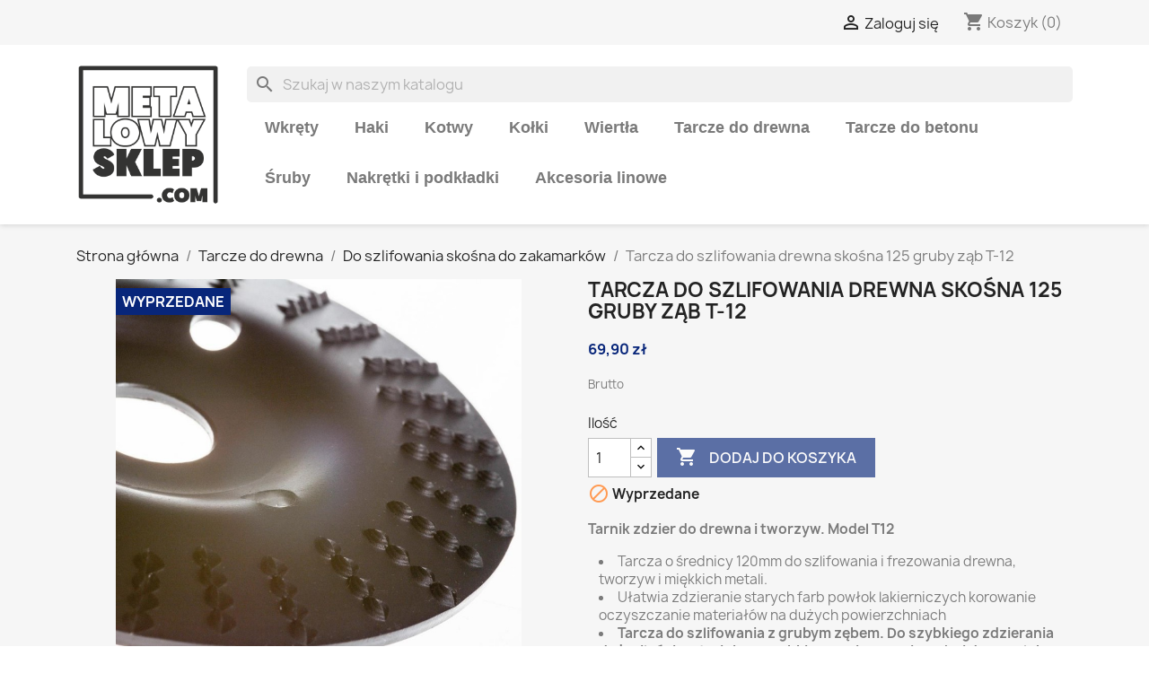

--- FILE ---
content_type: text/html; charset=utf-8
request_url: https://www.metalowysklep.com/tarcza-do-szlifowania-drewna-skosna-do-zakamarkow/3-tarcza-do-szlifowania-drewna-skosna-125-gruby-zab-t-12.html
body_size: 25663
content:
<!doctype html>
<html lang="pl-PL">

  <head>
    
      
  <meta charset="utf-8">


  <meta http-equiv="x-ua-compatible" content="ie=edge">



  <title>Tarcza do szlifowania powłok lakierniczych i równania powierzchni</title>
  
    
  
  <meta name="description" content="Tarcza do szlifowania drewna na szlifierkę kątową Szlifowanie i zdzieranie powłok na dużych powierzchniach.  Dysk o dużej gradacji - szybkie zdzieranie">
  <meta name="keywords" content="">
        <link rel="canonical" href="https://www.metalowysklep.com/tarcza-do-szlifowania-drewna-skosna-do-zakamarkow/3-tarcza-do-szlifowania-drewna-skosna-125-gruby-zab-t-12.html">
    
      
  
  
    <script type="application/ld+json">
  {
    "@context": "https://schema.org",
    "@type": "Organization",
    "name" : "MetalowySklep.com",
    "url" : "https://www.metalowysklep.com/"
         ,"logo": {
        "@type": "ImageObject",
        "url":"https://www.metalowysklep.com/img/logo-1688414610.jpg"
      }
      }
</script>

<script type="application/ld+json">
  {
    "@context": "https://schema.org",
    "@type": "WebPage",
    "isPartOf": {
      "@type": "WebSite",
      "url":  "https://www.metalowysklep.com/",
      "name": "MetalowySklep.com"
    },
    "name": "Tarcza do szlifowania powłok lakierniczych i równania powierzchni",
    "url":  "https://www.metalowysklep.com/tarcza-do-szlifowania-drewna-skosna-do-zakamarkow/3-tarcza-do-szlifowania-drewna-skosna-125-gruby-zab-t-12.html"
  }
</script>


  <script type="application/ld+json">
    {
      "@context": "https://schema.org",
      "@type": "BreadcrumbList",
      "itemListElement": [
                  {
            "@type": "ListItem",
            "position": 1,
            "name": "Strona główna",
            "item": "https://www.metalowysklep.com/"
          },                  {
            "@type": "ListItem",
            "position": 2,
            "name": "Tarcze do drewna",
            "item": "https://www.metalowysklep.com/107-tarcze-do-szlifowania-i-ciecia-drewna"
          },                  {
            "@type": "ListItem",
            "position": 3,
            "name": "Do szlifowania skośna do zakamarków",
            "item": "https://www.metalowysklep.com/269-tarcza-do-szlifowania-drewna-skosna-do-zakamarkow"
          },                  {
            "@type": "ListItem",
            "position": 4,
            "name": "Tarcza do szlifowania drewna skośna 125 gruby ząb T-12",
            "item": "https://www.metalowysklep.com/tarcza-do-szlifowania-drewna-skosna-do-zakamarkow/3-tarcza-do-szlifowania-drewna-skosna-125-gruby-zab-t-12.html"
          }              ]
    }
  </script>
  
  
  
      <script type="application/ld+json">
  {
    "@context": "https://schema.org/",
    "@type": "Product",
    "name": "Tarcza do szlifowania drewna skośna 125 gruby ząb T-12",
    "description": "Tarcza do szlifowania drewna na szlifierkę kątową Szlifowanie i zdzieranie powłok na dużych powierzchniach.  Dysk o dużej gradacji - szybkie zdzieranie",
    "category": "Do szlifowania skośna do zakamarków",
    "image" :"https://www.metalowysklep.com/1510-home_default/tarcza-do-szlifowania-drewna-skosna-125-gruby-zab-t-12.jpg",    "sku": "3",
    "mpn": "3"
        ,
    "brand": {
      "@type": "Brand",
      "name": "Tarpol"
    }
            ,
    "weight": {
        "@context": "https://schema.org",
        "@type": "QuantitativeValue",
        "value": "0.500000",
        "unitCode": "kg"
    }
        ,
    "offers": {
      "@type": "Offer",
      "priceCurrency": "PLN",
      "name": "Tarcza do szlifowania drewna skośna 125 gruby ząb T-12",
      "price": "69.9",
      "url": "https://www.metalowysklep.com/tarcza-do-szlifowania-drewna-skosna-do-zakamarkow/3-tarcza-do-szlifowania-drewna-skosna-125-gruby-zab-t-12.html",
      "priceValidUntil": "2026-02-14",
              "image": ["https://www.metalowysklep.com/1505-large_default/tarcza-do-szlifowania-drewna-skosna-125-gruby-zab-t-12.jpg","https://www.metalowysklep.com/1506-large_default/tarcza-do-szlifowania-drewna-skosna-125-gruby-zab-t-12.jpg","https://www.metalowysklep.com/1507-large_default/tarcza-do-szlifowania-drewna-skosna-125-gruby-zab-t-12.jpg","https://www.metalowysklep.com/1508-large_default/tarcza-do-szlifowania-drewna-skosna-125-gruby-zab-t-12.jpg","https://www.metalowysklep.com/1509-large_default/tarcza-do-szlifowania-drewna-skosna-125-gruby-zab-t-12.jpg","https://www.metalowysklep.com/1510-large_default/tarcza-do-szlifowania-drewna-skosna-125-gruby-zab-t-12.jpg"],
            "sku": "3",
      "mpn": "3",
                        "availability": "https://schema.org/OutOfStock",
      "seller": {
        "@type": "Organization",
        "name": "MetalowySklep.com"
      }
    }
      }
</script>

  
  
    
  

  
    <meta property="og:title" content="Tarcza do szlifowania powłok lakierniczych i równania powierzchni" />
    <meta property="og:description" content="Tarcza do szlifowania drewna na szlifierkę kątową Szlifowanie i zdzieranie powłok na dużych powierzchniach.  Dysk o dużej gradacji - szybkie zdzieranie" />
    <meta property="og:url" content="https://www.metalowysklep.com/tarcza-do-szlifowania-drewna-skosna-do-zakamarkow/3-tarcza-do-szlifowania-drewna-skosna-125-gruby-zab-t-12.html" />
    <meta property="og:site_name" content="MetalowySklep.com" />
        



  <meta name="viewport" content="width=device-width, initial-scale=1">



  <link rel="icon" type="image/vnd.microsoft.icon" href="https://www.metalowysklep.com/img/favicon.ico?1688416724">
  <link rel="shortcut icon" type="image/x-icon" href="https://www.metalowysklep.com/img/favicon.ico?1688416724">



    <link rel="stylesheet" href="https://www.metalowysklep.com/themes/classic/assets/css/theme.css" type="text/css" media="all">
  <link rel="stylesheet" href="https://www.metalowysklep.com/modules/blockreassurance/views/dist/front.css" type="text/css" media="all">
  <link rel="stylesheet" href="https://www.metalowysklep.com/modules/ps_socialfollow/views/css/ps_socialfollow.css" type="text/css" media="all">
  <link rel="stylesheet" href="https://www.metalowysklep.com/modules/ps_searchbar/ps_searchbar.css" type="text/css" media="all">
  <link rel="stylesheet" href="https://www.metalowysklep.com/modules/productcomments/views/css/productcomments.css" type="text/css" media="all">
  <link rel="stylesheet" href="https://www.metalowysklep.com/modules/seigicookie/views/css/cookieconsent.css" type="text/css" media="all">
  <link rel="stylesheet" href="https://www.metalowysklep.com/modules/paynow/views/css/front.css" type="text/css" media="all">
  <link rel="stylesheet" href="https://www.metalowysklep.com/modules/blocktopdropdownmenu/css/superfish-modified.css" type="text/css" media="all">
  <link rel="stylesheet" href="https://www.metalowysklep.com/modules/blocktopdropdownmenu/css/blocktopdropdownmenu.css" type="text/css" media="all">
  <link rel="stylesheet" href="https://www.metalowysklep.com/js/jquery/ui/themes/base/minified/jquery-ui.min.css" type="text/css" media="all">
  <link rel="stylesheet" href="https://www.metalowysklep.com/js/jquery/ui/themes/base/minified/jquery.ui.theme.min.css" type="text/css" media="all">
  <link rel="stylesheet" href="https://www.metalowysklep.com/modules/ps_imageslider/css/homeslider.css" type="text/css" media="all">
  <link rel="stylesheet" href="https://www.metalowysklep.com/themes/child_classic/assets/css/custom.css" type="text/css" media="all">




  

  <script type="text/javascript">
        var SCCconfig = {"cookie_expiration":182,"gui_options":{"consent_modal":{"layout":"box","position":"bottom left","transition":"slide"},"settings_modal":{"layout":"box","position":"right","transition":"slide"}},"languages":{"pl":{"consent_modal":{"title":"\ud83c\udf6a U\u017cywamy ciasteczek!","description":"Cze\u015b\u0107, ta strona u\u017cywa wymaganych ciasteczek aby zapewni\u0107 poprawne dzia\u0142anie i ciasteczka trackingowe aby lepiej zrozumie\u0107 co Cie interesuje. To drugie b\u0119dzie dopiero po zaakceptowaniu. <button type=\"button\" data-cc=\"c-settings\" class=\"cc-link\">Pozw\u00f3l mi wybra\u0107<\/button>","primary_btn":{"text":"Zaakceptuj wszystko","role":"accept_all"},"secondary_btn":{"text":"Odrzu\u0107 wszystko","role":"accept_necessary"}},"settings_modal":{"title":"<img src=\"https:\/\/metalowysklep.pl\/img\/logo-1688414610.jpg\" alt=\"Logo\" loading=\"lazy\" style=\"margin-left: -4px; margin-bottom: -5px; height: 35px\">","save_settings_btn":"Zapisz ustawienia","accept_all_btn":"Zaakceptuj wszystko","close_btn_label":"Close","cookie_table_headers":[{"col1":"Cookie"},{"col2":"URL"},{"col3":"Exp."},{"col4":"Info"}],"blocks":[{"title":"U\u017cywanie ciasteczek","description":"U\u017cywamy plik\u00f3w cookie, aby zapewni\u0107 podstawowe funkcje witryny i ulepszy\u0107 korzystanie z niej. Mo\u017cesz wybra\u0107 dla ka\u017cdej kategorii opcj\u0119 w\u0142\u0105czenia\/wy\u0142\u0105czenia w dowolnym momencie. Aby uzyska\u0107 wi\u0119cej informacji na temat plik\u00f3w cookie i innych wra\u017cliwych danych, przeczytaj pe\u0142n\u0105 <a href=\"content\/7-informacja-o-rodo\" class=\"cc-link\">polityk\u0119 prywatno\u015bci<\/a>"},{"title":"Wymagane ciasteczka","description":"Te ciasteczka s\u0105 wymagane do poprawnego dzia\u0142ania strony. Bez nich strona nie dzia\u0142a\u0142a by prawid\u0142owo.","toggle":{"value":"necessary","enabled":true,"readonly":true},"cookie_table":[{"col1":"^Prestashop-","col2":"metalowysklep.pl","col3":"20d","col4":"Sklep Plik cookie wymagany do dzia\u0142ania sklepu. Przechowuje informacje o statusie logowania, koszyku i procesie zam\u00f3wienia","is_regex":true},{"col1":"PHPSESSID","col2":"metalowysklep.pl","col3":"2y","col4":"Identyfikator sesji wymagany do dzia\u0142ania sklepu","is_regex":true}]},{"title":"Ciasteczka wydajno\u015bciowe i analityczne","description":"Te ciasteczka pozwalaj\u0105 stronie zapami\u0119ta\u0107 poprzednie wybory dokonane na stronie","toggle":{"value":"analytics","enabled":false,"readonly":false},"cookie_table":[{"col1":"^_ga","col2":"google.com","col3":"2y","col4":"D\u0142ugoterminowy identyfikator u\u017cywany do identyfikacji unikalnych u\u017cytkownik\u00f3w","is_regex":true},{"col1":"_gid","col2":"google.com","col3":"1d","col4":"Kr\u00f3tkoterminowy identyfikator u\u017cywany do identyfikacji unikalnych u\u017cytkownik\u00f3w"},{"col1":"_fbc","col2":"facebook.com","col3":"2y","col4":"Przechowuje warto\u015b\u0107 parametru fbclid","is_regex":true},{"col1":"_fbp","col2":"facebook.com","col3":"90d","col4":"Unikalny identyfikator u\u017cytkownika","is_regex":true}]},{"title":"Ciasteczka reklamowe i poprawiaj\u0105ce personalizacj\u0119 reklam","description":"Te ciasteczka zbieraj\u0105 informacj\u0119 o tym jak u\u017cywasz strony, jakie strony odwiedzi\u0142e\u015b oraz na jakie strony przeszed\u0142e\u015b dalej. Wszystkie dane s\u0105 anonimizowane i nie mog\u0105 by\u0107 u\u017cyte do identyfikacji u\u017cytkownika.","toggle":{"value":"targeting","enabled":false,"readonly":false},"cookie_table":[{"col1":"fr","col2":"facebook.com","col3":"90d","col4":"Facebook Remarketing","is_regex":true}]}],"reject_all_btn":"Odrzu\u0107 wszystko"}}}};
        var prestashop = {"cart":{"products":[],"totals":{"total":{"type":"total","label":"Razem","amount":0,"value":"0,00\u00a0z\u0142"},"total_including_tax":{"type":"total","label":"Suma (brutto)","amount":0,"value":"0,00\u00a0z\u0142"},"total_excluding_tax":{"type":"total","label":"Suma (netto)","amount":0,"value":"0,00\u00a0z\u0142"}},"subtotals":{"products":{"type":"products","label":"Produkty","amount":0,"value":"0,00\u00a0z\u0142"},"discounts":null,"shipping":{"type":"shipping","label":"Wysy\u0142ka","amount":0,"value":""},"tax":null},"products_count":0,"summary_string":"0 sztuk","vouchers":{"allowed":0,"added":[]},"discounts":[],"minimalPurchase":0,"minimalPurchaseRequired":""},"currency":{"id":1,"name":"Z\u0142oty polski","iso_code":"PLN","iso_code_num":"985","sign":"z\u0142"},"customer":{"lastname":null,"firstname":null,"email":null,"birthday":null,"newsletter":null,"newsletter_date_add":null,"optin":null,"website":null,"company":null,"siret":null,"ape":null,"is_logged":false,"gender":{"type":null,"name":null},"addresses":[]},"country":{"id_zone":9,"id_currency":0,"call_prefix":48,"iso_code":"PL","active":"1","contains_states":"0","need_identification_number":"0","need_zip_code":"1","zip_code_format":"NN-NNN","display_tax_label":"1","name":"Polska","id":14},"language":{"name":"Polski (Polish)","iso_code":"pl","locale":"pl-PL","language_code":"pl-pl","active":"1","is_rtl":"0","date_format_lite":"Y-m-d","date_format_full":"Y-m-d H:i:s","id":1},"page":{"title":"","canonical":"https:\/\/www.metalowysklep.com\/tarcza-do-szlifowania-drewna-skosna-do-zakamarkow\/3-tarcza-do-szlifowania-drewna-skosna-125-gruby-zab-t-12.html","meta":{"title":"Tarcza do szlifowania pow\u0142ok lakierniczych i r\u00f3wnania powierzchni","description":"Tarcza do szlifowania drewna na szlifierk\u0119 k\u0105tow\u0105 Szlifowanie i zdzieranie pow\u0142ok na du\u017cych powierzchniach.  Dysk o du\u017cej gradacji - szybkie zdzieranie","keywords":"","robots":"index"},"page_name":"product","body_classes":{"lang-pl":true,"lang-rtl":false,"country-PL":true,"currency-PLN":true,"layout-full-width":true,"page-product":true,"tax-display-enabled":true,"page-customer-account":false,"product-id-3":true,"product-Tarcza do szlifowania drewna sko\u015bna 125 gruby z\u0105b T-12":true,"product-id-category-269":true,"product-id-manufacturer-6":true,"product-id-supplier-0":true,"product-available-for-order":true},"admin_notifications":[],"password-policy":{"feedbacks":{"0":"Bardzo s\u0142abe","1":"S\u0142abe","2":"\u015arednia","3":"Silne","4":"Bardzo silne","Straight rows of keys are easy to guess":"Proste kombinacje klawiszy s\u0105 \u0142atwe do odgadni\u0119cia","Short keyboard patterns are easy to guess":"Proste kombinacje przycisk\u00f3w s\u0105 \u0142atwe do odgadni\u0119cia","Use a longer keyboard pattern with more turns":"U\u017cyj d\u0142u\u017cszej i bardziej skomplikowanej kombinacji przycisk\u00f3w","Repeats like \"aaa\" are easy to guess":"Powt\u00f3rzenia typu \u201eaaa\u201d s\u0105 \u0142atwe do odgadni\u0119cia","Repeats like \"abcabcabc\" are only slightly harder to guess than \"abc\"":"Powt\u00f3rzenia takie jak \u201eabcabcabc\u201d s\u0105 tylko nieco trudniejsze do odgadni\u0119cia ni\u017c \u201eabc\u201d","Sequences like abc or 6543 are easy to guess":"Kombinacje takie jak \u201eabc\u201d lub \u201e6543\u201d s\u0105 \u0142atwe do odgadni\u0119cia","Recent years are easy to guess":"Ostatnie lata s\u0105 \u0142atwe do odgadni\u0119cia","Dates are often easy to guess":"Daty s\u0105 cz\u0119sto \u0142atwe do odgadni\u0119cia","This is a top-10 common password":"To jest 10 najcz\u0119\u015bciej u\u017cywanych hase\u0142","This is a top-100 common password":"To jest 100 najcz\u0119\u015bciej u\u017cywanych hase\u0142","This is a very common password":"To bardzo popularne has\u0142o","This is similar to a commonly used password":"Jest to podobne do powszechnie u\u017cywanego has\u0142a","A word by itself is easy to guess":"Samo s\u0142owo jest \u0142atwe do odgadni\u0119cia","Names and surnames by themselves are easy to guess":"Same imiona i nazwiska s\u0105 \u0142atwe do odgadni\u0119cia","Common names and surnames are easy to guess":"Popularne imiona i nazwiska s\u0105 \u0142atwe do odgadni\u0119cia","Use a few words, avoid common phrases":"U\u017cyj kilku s\u0142\u00f3w, unikaj popularnych zwrot\u00f3w","No need for symbols, digits, or uppercase letters":"Nie potrzebujesz symboli, cyfr ani wielkich liter","Avoid repeated words and characters":"Unikaj powtarzaj\u0105cych si\u0119 s\u0142\u00f3w i znak\u00f3w","Avoid sequences":"Unikaj sekwencji","Avoid recent years":"Unikaj ostatnich lat","Avoid years that are associated with you":"Unikaj lat, kt\u00f3re s\u0105 z Tob\u0105 zwi\u0105zane","Avoid dates and years that are associated with you":"Unikaj dat i lat, kt\u00f3re s\u0105 z Tob\u0105 powi\u0105zane","Capitalization doesn't help very much":"Wielkie litery nie s\u0105 zbytnio pomocne","All-uppercase is almost as easy to guess as all-lowercase":"Wpisywanie wielkich liter jest prawie tak samo \u0142atwe do odgadni\u0119cia jak wpisywanie ma\u0142ych liter","Reversed words aren't much harder to guess":"Odwr\u00f3cone s\u0142owa nie s\u0105 du\u017co trudniejsze do odgadni\u0119cia","Predictable substitutions like '@' instead of 'a' don't help very much":"Przewidywalne zamienniki, takie jak \u201e@\u201d zamiast \u201ea\u201d, nie s\u0105 zbyt pomocne","Add another word or two. Uncommon words are better.":"Dodaj kolejne s\u0142owo lub dwa. Nietypowe s\u0142owa s\u0105 lepsze."}}},"shop":{"name":"MetalowySklep.com","logo":"https:\/\/www.metalowysklep.com\/img\/logo-1688414610.jpg","stores_icon":"https:\/\/www.metalowysklep.com\/img\/logo_stores.png","favicon":"https:\/\/www.metalowysklep.com\/img\/favicon.ico"},"core_js_public_path":"\/themes\/","urls":{"base_url":"https:\/\/www.metalowysklep.com\/","current_url":"https:\/\/www.metalowysklep.com\/tarcza-do-szlifowania-drewna-skosna-do-zakamarkow\/3-tarcza-do-szlifowania-drewna-skosna-125-gruby-zab-t-12.html","shop_domain_url":"https:\/\/www.metalowysklep.com","img_ps_url":"https:\/\/www.metalowysklep.com\/img\/","img_cat_url":"https:\/\/www.metalowysklep.com\/img\/c\/","img_lang_url":"https:\/\/www.metalowysklep.com\/img\/l\/","img_prod_url":"https:\/\/www.metalowysklep.com\/img\/p\/","img_manu_url":"https:\/\/www.metalowysklep.com\/img\/m\/","img_sup_url":"https:\/\/www.metalowysklep.com\/img\/su\/","img_ship_url":"https:\/\/www.metalowysklep.com\/img\/s\/","img_store_url":"https:\/\/www.metalowysklep.com\/img\/st\/","img_col_url":"https:\/\/www.metalowysklep.com\/img\/co\/","img_url":"https:\/\/www.metalowysklep.com\/themes\/child_classic\/assets\/img\/","css_url":"https:\/\/www.metalowysklep.com\/themes\/child_classic\/assets\/css\/","js_url":"https:\/\/www.metalowysklep.com\/themes\/child_classic\/assets\/js\/","pic_url":"https:\/\/www.metalowysklep.com\/upload\/","theme_assets":"https:\/\/www.metalowysklep.com\/themes\/child_classic\/assets\/","theme_dir":"https:\/\/www.metalowysklep.com\/home\/platne\/serwer234851\/public_html\/metal5\/themes\/child_classic\/","pages":{"address":"https:\/\/www.metalowysklep.com\/address","addresses":"https:\/\/www.metalowysklep.com\/addresses","authentication":"https:\/\/www.metalowysklep.com\/login","manufacturer":"https:\/\/www.metalowysklep.com\/brands","cart":"https:\/\/www.metalowysklep.com\/cart","category":"https:\/\/www.metalowysklep.com\/index.php?controller=category","cms":"https:\/\/www.metalowysklep.com\/index.php?controller=cms","contact":"https:\/\/www.metalowysklep.com\/contact-us","discount":"https:\/\/www.metalowysklep.com\/discount","guest_tracking":"https:\/\/www.metalowysklep.com\/guest-tracking","history":"https:\/\/www.metalowysklep.com\/order-history","identity":"https:\/\/www.metalowysklep.com\/identity","index":"https:\/\/www.metalowysklep.com\/","my_account":"https:\/\/www.metalowysklep.com\/my-account","order_confirmation":"https:\/\/www.metalowysklep.com\/order-confirmation","order_detail":"https:\/\/www.metalowysklep.com\/index.php?controller=order-detail","order_follow":"https:\/\/www.metalowysklep.com\/order-follow","order":"https:\/\/www.metalowysklep.com\/order","order_return":"https:\/\/www.metalowysklep.com\/index.php?controller=order-return","order_slip":"https:\/\/www.metalowysklep.com\/credit-slip","pagenotfound":"https:\/\/www.metalowysklep.com\/page-not-found","password":"https:\/\/www.metalowysklep.com\/password-recovery","pdf_invoice":"https:\/\/www.metalowysklep.com\/index.php?controller=pdf-invoice","pdf_order_return":"https:\/\/www.metalowysklep.com\/index.php?controller=pdf-order-return","pdf_order_slip":"https:\/\/www.metalowysklep.com\/index.php?controller=pdf-order-slip","prices_drop":"https:\/\/www.metalowysklep.com\/prices-drop","product":"https:\/\/www.metalowysklep.com\/index.php?controller=product","registration":"https:\/\/www.metalowysklep.com\/index.php?controller=registration","search":"https:\/\/www.metalowysklep.com\/search","sitemap":"https:\/\/www.metalowysklep.com\/sitemap","stores":"https:\/\/www.metalowysklep.com\/stores","supplier":"https:\/\/www.metalowysklep.com\/supplier","new_products":"https:\/\/www.metalowysklep.com\/new-products","brands":"https:\/\/www.metalowysklep.com\/brands","register":"https:\/\/www.metalowysklep.com\/index.php?controller=registration","order_login":"https:\/\/www.metalowysklep.com\/order?login=1"},"alternative_langs":[],"actions":{"logout":"https:\/\/www.metalowysklep.com\/?mylogout="},"no_picture_image":{"bySize":{"small_default":{"url":"https:\/\/www.metalowysklep.com\/img\/p\/pl-default-small_default.jpg","width":98,"height":98},"cart_default":{"url":"https:\/\/www.metalowysklep.com\/img\/p\/pl-default-cart_default.jpg","width":125,"height":125},"home_default":{"url":"https:\/\/www.metalowysklep.com\/img\/p\/pl-default-home_default.jpg","width":250,"height":250},"medium_default":{"url":"https:\/\/www.metalowysklep.com\/img\/p\/pl-default-medium_default.jpg","width":452,"height":452},"large_default":{"url":"https:\/\/www.metalowysklep.com\/img\/p\/pl-default-large_default.jpg","width":800,"height":800}},"small":{"url":"https:\/\/www.metalowysklep.com\/img\/p\/pl-default-small_default.jpg","width":98,"height":98},"medium":{"url":"https:\/\/www.metalowysklep.com\/img\/p\/pl-default-home_default.jpg","width":250,"height":250},"large":{"url":"https:\/\/www.metalowysklep.com\/img\/p\/pl-default-large_default.jpg","width":800,"height":800},"legend":""}},"configuration":{"display_taxes_label":true,"display_prices_tax_incl":true,"is_catalog":false,"show_prices":true,"opt_in":{"partner":false},"quantity_discount":{"type":"discount","label":"Rabat Jednostkowy"},"voucher_enabled":0,"return_enabled":0},"field_required":[],"breadcrumb":{"links":[{"title":"Strona g\u0142\u00f3wna","url":"https:\/\/www.metalowysklep.com\/"},{"title":"Tarcze do drewna","url":"https:\/\/www.metalowysklep.com\/107-tarcze-do-szlifowania-i-ciecia-drewna"},{"title":"Do szlifowania sko\u015bna do zakamark\u00f3w","url":"https:\/\/www.metalowysklep.com\/269-tarcza-do-szlifowania-drewna-skosna-do-zakamarkow"},{"title":"Tarcza do szlifowania drewna sko\u015bna 125 gruby z\u0105b T-12","url":"https:\/\/www.metalowysklep.com\/tarcza-do-szlifowania-drewna-skosna-do-zakamarkow\/3-tarcza-do-szlifowania-drewna-skosna-125-gruby-zab-t-12.html"}],"count":4},"link":{"protocol_link":"https:\/\/","protocol_content":"https:\/\/"},"time":1769798017,"static_token":"754139aa5f906ca97cb8507ba0ab45d3","token":"d10c1ed777830b52ea53f42ce9c99ccd","debug":false};
        var psr_icon_color = "#08267A";
      </script>



  <style>
:root {
  --scc-color: #2d4156;
  --scc-color-hov: #1d2e38;
}
</style>
  <script async src="https://www.googletagmanager.com/gtag/js?id=G-53TRPPYXQM"></script>
  <script>
    window.dataLayer = window.dataLayer || [];
    function gtag(){dataLayer.push(arguments);}
    gtag('js', new Date());
    gtag(
      'config',
      'G-53TRPPYXQM',
      {
        'debug_mode':false
                              }
    );
  </script>

 <script type="text/javascript">
          document.addEventListener('DOMContentLoaded', function() {
        $('article[data-id-product="119"] a.quick-view').on(
                "click",
                function() {
                    gtag("event", "select_item", {"send_to":"G-53TRPPYXQM","items":{"item_id":119,"item_name":"Wiertło węglikowe do metalu 10,0 z widią do stali","quantity":1,"price":17.5,"currency":"PLN","index":0,"item_brand":"","item_category":"wiertla-do-metalu-z-widia","item_list_id":"product","item_variant":""}})
                });$('article[data-id-product="261"] a.quick-view').on(
                "click",
                function() {
                    gtag("event", "select_item", {"send_to":"G-53TRPPYXQM","items":{"item_id":261,"item_name":"Wkręt ościeżnicowy bez łebka 7,5x92 100 szt","quantity":1,"price":62,"currency":"PLN","index":1,"item_brand":"","item_category":"wkrety-oscieznicowe","item_list_id":"product","item_variant":""}})
                });$('article[data-id-product="490"] a.quick-view').on(
                "click",
                function() {
                    gtag("event", "select_item", {"send_to":"G-53TRPPYXQM","items":{"item_id":490,"item_name":"Blachowkręt 5,5x67 z długim wiertłem 12mm 200 szt","quantity":1,"price":115.9,"currency":"PLN","index":2,"item_brand":"","item_category":"wkrety-do-metalu","item_list_id":"product","item_variant":""}})
                });$('article[data-id-product="580"] a.quick-view').on(
                "click",
                function() {
                    gtag("event", "select_item", {"send_to":"G-53TRPPYXQM","items":{"item_id":580,"item_name":"Hak otwarty C gwint metryczny M8x100 100szt","quantity":1,"price":142,"currency":"PLN","index":3,"item_brand":"","item_category":"hak-z-gwintem-srubowym-otwarty-c","item_list_id":"product","item_variant":""}})
                });
      });
    </script>



    
  <meta property="og:type" content="product">
      <meta property="og:image" content="https://www.metalowysklep.com/1510-large_default/tarcza-do-szlifowania-drewna-skosna-125-gruby-zab-t-12.jpg">
  
      <meta property="product:pretax_price:amount" content="56.829268">
    <meta property="product:pretax_price:currency" content="PLN">
    <meta property="product:price:amount" content="69.9">
    <meta property="product:price:currency" content="PLN">
      <meta property="product:weight:value" content="0.500000">
  <meta property="product:weight:units" content="kg">
  
  </head>

  <body id="product" class="lang-pl country-pl currency-pln layout-full-width page-product tax-display-enabled product-id-3 product-tarcza-do-szlifowania-drewna-skosna-125-gruby-zab-t-12 product-id-category-269 product-id-manufacturer-6 product-id-supplier-0 product-available-for-order">

    
      
    

    <main>
      
              

      <header id="header">
        
          
  <div class="header-banner">
    
  </div>



  <nav class="header-nav">
    <div class="container">
      <div class="row">
        <div class="hidden-sm-down">
          <div class="col-md-5 col-xs-12">
            <div id="_desktop_contact_link">
  <div id="contact-link">
                Zadzwoń do nas: <a href='tel:697191985'>697191985</a>
      </div>
</div>

          </div>
          <div class="col-md-7 right-nav">
              <div id="_desktop_user_info">
  <div class="user-info">
          <a
        href="https://www.metalowysklep.com/login?back=https%3A%2F%2Fwww.metalowysklep.com%2Ftarcza-do-szlifowania-drewna-skosna-do-zakamarkow%2F3-tarcza-do-szlifowania-drewna-skosna-125-gruby-zab-t-12.html"
        title="Zaloguj się do swojego konta klienta"
        rel="nofollow"
      >
        <i class="material-icons">&#xE7FF;</i>
        <span class="hidden-sm-down">Zaloguj się</span>
      </a>
      </div>
</div>
<div id="_desktop_cart">
  <div class="blockcart cart-preview inactive" data-refresh-url="//www.metalowysklep.com/module/ps_shoppingcart/ajax">
    <div class="header">
              <i class="material-icons shopping-cart" aria-hidden="true">shopping_cart</i>
        <span class="hidden-sm-down">Koszyk</span>
        <span class="cart-products-count">(0)</span>
          </div>
  </div>
</div>

          </div>
        </div>
        <div class="hidden-md-up text-sm-center mobile">
          <div class="float-xs-left" id="menu-icon">
            <i class="material-icons d-inline">&#xE5D2;</i>
          </div>
          <div class="float-xs-right" id="_mobile_cart"></div>
          <div class="float-xs-right" id="_mobile_user_info"></div>
          <div class="top-logo" id="_mobile_logo"></div>
          <div class="clearfix"></div>
        </div>
      </div>
    </div>
  </nav>



  <div class="header-top">
    <div class="container">
       <div class="row">
        <div class="col-md-2 hidden-sm-down" id="_desktop_logo">
                                    
  <a href="https://www.metalowysklep.com/">
    <img
      class="logo img-fluid"
      src="https://www.metalowysklep.com/img/logo-1688414610.jpg"
      alt="MetalowySklep.com"
      width="500"
      height="500">
  </a>

                              </div>
        <div class="header-top-right col-md-10 col-sm-12 position-static">
          <div id="search_widget" class="search-widgets" data-search-controller-url="//www.metalowysklep.com/search">
  <form method="get" action="//www.metalowysklep.com/search">
    <input type="hidden" name="controller" value="search">
    <i class="material-icons search" aria-hidden="true">search</i>
    <input type="text" name="s" value="" placeholder="Szukaj w naszym katalogu" aria-label="Szukaj">
    <i class="material-icons clear" aria-hidden="true">clear</i>
  </form>
</div>
    <!-- Menu -->
        <div id="block_top_menu" class="sf-contener clearfix col-lg-12">
        <div class="cat-title">Menu</div>
        <ul class="sf-menu clearfix menu-content">
            <li><a href="https://www.metalowysklep.com/251-wkrety" title="Wkręty">Wkręty</a><ul><li><a href="https://www.metalowysklep.com/310-wkrety-do-drewna" title="Wkręty do drewna">Wkręty do drewna</a><ul><li><a href="https://www.metalowysklep.com/136-wkrety-ciesielskie-torx" title="Wkręty ciesielskie torx">Wkręty ciesielskie torx</a><ul><li><a href="https://www.metalowysklep.com/161-leb-talerzowy" title="Łeb talerzowy">Łeb talerzowy</a></li><li><a href="https://www.metalowysklep.com/162-leb-stozkowy" title="Łeb stożkowy">Łeb stożkowy</a></li></ul></li><li><a href="https://www.metalowysklep.com/218-wkrety-poziomujace" title="Wkręty poziomujące">Wkręty poziomujące</a></li><li><a href="https://www.metalowysklep.com/266-wkrety-essve-do-drewna-leb-kulisty-wypukly" title="Wkręty do drewna łeb kulisty wypukły">Wkręty do drewna łeb kulisty wypukły</a></li><li><a href="https://www.metalowysklep.com/267-wkrety-do-drewna-stozek-nierdzewne" title="Wkręty do drewna nierdzewne łeb stożkowy">Wkręty do drewna nierdzewne łeb stożkowy</a></li><li><a href="https://www.metalowysklep.com/283-wkrety-konstrukcyjne-do-drewna-essve" title="Wkręty konstrukcyjne do drewna Essve">Wkręty konstrukcyjne do drewna Essve</a></li><li><a href="https://www.metalowysklep.com/252-wkrety-essve-do-drewna-leb-podkladkowy" title="Wkręty do drewna z łbem płaskim Essve">Wkręty do drewna z łbem płaskim Essve</a></li></ul></li><li><a href="https://www.metalowysklep.com/311-wkrety-do-metalu" title="Wkręty do metalu">Wkręty do metalu</a><ul><li><a href="https://www.metalowysklep.com/124-blachowkrety-nierdzewne" title="Blachowkręty nierdzewne i kwasoodporne">Blachowkręty nierdzewne i kwasoodporne</a><ul><li><a href="https://www.metalowysklep.com/236-leb-6kt-din7405-k" title="Łeb 6kt DIN7405 K">Łeb 6kt DIN7405 K</a></li><li><a href="https://www.metalowysklep.com/238-leb-walcowy-din7504-m" title="Łeb walcowy DIN7504 M">Łeb walcowy DIN7504 M</a></li><li><a href="https://www.metalowysklep.com/239-leb-stozkowy-din7504-o" title="Łeb stożkowy DIN7504 O">Łeb stożkowy DIN7504 O</a></li></ul></li><li><a href="https://www.metalowysklep.com/167-leb-stozkowy-do-blach-i-pcv" title="Wkręt stożkowy do blach i pcv">Wkręt stożkowy do blach i pcv</a></li><li><a href="https://www.metalowysklep.com/291-wkret-samogwintujacy-nierdzewny-ejot-ja3-65" title="Wkręt samogwintujący nierdzewny EJOT JA3-6,5">Wkręt samogwintujący nierdzewny EJOT JA3-6,5</a></li><li><a href="https://www.metalowysklep.com/168-leb-walcowy-do-blach-i-pcv" title="Wkręt walcowy do blach i pcv">Wkręt walcowy do blach i pcv</a></li><li><a href="https://www.metalowysklep.com/169-leb-szesciokatny-do-konstrukcji-i-blach" title="Wkręt sześciokątny do konstrukcji i blach">Wkręt sześciokątny do konstrukcji i blach</a></li><li><a href="https://www.metalowysklep.com/170-leb-podkladkowy" title="Wkręt z łem płaskim podkładkowym">Wkręt z łem płaskim podkładkowym</a><ul><li><a href="https://www.metalowysklep.com/171-podkladkowy-bez-wiertla" title="Podkładkowy bez wiertła">Podkładkowy bez wiertła</a></li></ul></li><li><a href="https://www.metalowysklep.com/172-z-dlugim-wiertlem" title="Wkręty z długim wiertłem">Wkręty z długim wiertłem</a></li><li><a href="https://www.metalowysklep.com/285-wkrety-samowiercace-z-dlugim-wiertlem-essve" title="Wkręty z długim wiertłem nierdzewne">Wkręty z długim wiertłem nierdzewne</a></li><li><a href="https://www.metalowysklep.com/286-wkret-do-mocowania-sztachet-essve" title="Wkręt do mocowania sztachet Essve">Wkręt do mocowania sztachet Essve</a></li><li><a href="https://www.metalowysklep.com/166-wkrety-do-metalu-samowiercace" title="Wkręty do metalu samowiercące">Wkręty do metalu samowiercące</a></li><li><a href="https://www.metalowysklep.com/217-leb-stozkowy-do-mocowania-sztachet" title="Wkręt stożkowy do mocowania sztachet">Wkręt stożkowy do mocowania sztachet</a></li><li><a href="https://www.metalowysklep.com/290-wkrety-do-metalu-samowiercace-ejot" title="Wkręty samowiercące EJOT">Wkręty samowiercące EJOT</a></li></ul></li><li><a href="https://www.metalowysklep.com/219-wkrety-tarasowe" title="Wkręty tarasowe">Wkręty tarasowe</a><ul><li><a href="https://www.metalowysklep.com/287-wkrety-do-podlog-i-listew-wykonczeniowych-essve" title="Wkręty do podłóg i listew podłogowych">Wkręty do podłóg i listew podłogowych</a></li></ul></li><li><a href="https://www.metalowysklep.com/312-wkrety-do-betonu-i-cegly" title="Wkręty do betonu i cegły">Wkręty do betonu i cegły</a><ul><li><a href="https://www.metalowysklep.com/163-wkrety-oscieznicowe" title="Wkręty ościeżnicowe">Wkręty ościeżnicowe</a><ul><li><a href="https://www.metalowysklep.com/164-leb-walcowy" title="Łeb walcowy">Łeb walcowy</a></li><li><a href="https://www.metalowysklep.com/165-leb-kolnierzowy" title="Łeb kołnierzowy">Łeb kołnierzowy</a></li></ul></li><li><a href="https://www.metalowysklep.com/284-wkret-do-gazobetonu-essve" title="Wkręt do gazobetonu Essve">Wkręt do gazobetonu Essve</a></li><li><a href="https://www.metalowysklep.com/265-wkrety-essve-do-betonu" title="Wkręty do betonu Essve">Wkręty do betonu Essve</a></li><li><a href="https://www.metalowysklep.com/288-wkret-do-betonu-ejot-fbs-r-63" title="Wkręt do betonu EJOT FBS-R-6,3">Wkręt do betonu EJOT FBS-R-6,3</a></li></ul></li><li><a href="https://www.metalowysklep.com/313-wkrety-do-plyt-warstwowych" title="Wkręty do płyt warstwowych">Wkręty do płyt warstwowych</a><ul><li><a href="https://www.metalowysklep.com/280-wkrety-nierdzewne-essve-do-plyt-warstwowych" title="Wkręty nierdzewne do płyt warstwowych Essve">Wkręty nierdzewne do płyt warstwowych Essve</a></li><li><a href="https://www.metalowysklep.com/296-wkret-do-plyt-warstwowych-nierdzewny" title="Wkręt do płyt warstwowych nierdzewny Ejot">Wkręt do płyt warstwowych nierdzewny Ejot</a></li><li><a href="https://www.metalowysklep.com/297-wkret-do-plyt-warstwowych-nierdzewny-z-dlugim-wiertlem" title="Wkręt do płyt warstwowych nierdzewny z długim wiertłem">Wkręt do płyt warstwowych nierdzewny z długim wiertłem</a></li><li><a href="https://www.metalowysklep.com/173-do-plyt-warstwowych" title="Wkręty do płyt warstwowych ocynkowane">Wkręty do płyt warstwowych ocynkowane</a></li><li><a href="https://www.metalowysklep.com/281-wkret-essve-do-plyt-warstwowych-do-drewna-i-betonu" title="Wkręt do płyt warstwowych do drewna i betonu Essve">Wkręt do płyt warstwowych do drewna i betonu Essve</a></li></ul></li><li><a href="https://www.metalowysklep.com/232-wkrety-dwugwintowe" title="Wkręty dwugwintowe">Wkręty dwugwintowe</a><ul><li><a href="https://www.metalowysklep.com/260-dwugwinty-nierdzewne-adapter-montazowy" title="Dwugwinty nierdzewne">Dwugwinty nierdzewne</a></li></ul></li></ul></li><li><a href="https://www.metalowysklep.com/109-stalowe-haki-z-gwintem-metrycznym-i-z-gwintem-do-drewna" title="Haki">Haki</a><ul><li><a href="https://www.metalowysklep.com/137-haki-z-gwintem-metrycznym" title="Haki z gwintem metrycznym">Haki z gwintem metrycznym</a><ul><li><a href="https://www.metalowysklep.com/184-hak-z-gwintem-srubowym-otwarty-c" title="Hak z gwintem śrubowym otwarty C">Hak z gwintem śrubowym otwarty C</a></li><li><a href="https://www.metalowysklep.com/185-hak-z-gwintem-srubowym-prosty-l" title="Hak z gwintem śrubowym prosty L">Hak z gwintem śrubowym prosty L</a></li><li><a href="https://www.metalowysklep.com/186-hak-z-gwintem-srubowym-zamkniety-o" title="Hak z gwintem śrubowym zamknięty O">Hak z gwintem śrubowym zamknięty O</a></li></ul></li><li><a href="https://www.metalowysklep.com/233-haki-z-gwintem-do-drewna" title="Haki do drewna">Haki do drewna</a><ul><li><a href="https://www.metalowysklep.com/234-hak-otwarty-typ-c" title="Hak otwarty typ C">Hak otwarty typ C</a></li></ul></li><li><a href="https://www.metalowysklep.com/306-haki-z-kolkiem-rozporowym" title="Haki z kołkiem rozporowym">Haki z kołkiem rozporowym</a></li></ul></li><li><a href="https://www.metalowysklep.com/309-kotwy-do-betonu" title="Kotwy">Kotwy</a><ul><li><a href="https://www.metalowysklep.com/127-kotwy-nierdzewne-a2" title="Kotwy nierdzewne A2">Kotwy nierdzewne A2</a></li><li><a href="https://www.metalowysklep.com/292-kotwy-do-mocowania-oscieznic" title="Kotwy do mocowania ościeżnic">Kotwy do mocowania ościeżnic</a><ul><li><a href="https://www.metalowysklep.com/315-kotwy-do-pustki-kombi" title="kotwy do pustki kombi">kotwy do pustki kombi</a></li></ul></li><li><a href="https://www.metalowysklep.com/153-tuleje-rozporowe" title="Tuleje rozporowe">Tuleje rozporowe</a><ul><li><a href="https://www.metalowysklep.com/221-tuleja-rozporowa-stalowa" title="Tuleja rozporowa stalowa">Tuleja rozporowa stalowa</a></li><li><a href="https://www.metalowysklep.com/222-tuleja-rozporowa-mosiezna" title="Tuleja rozporowa mosiężna">Tuleja rozporowa mosiężna</a></li><li><a href="https://www.metalowysklep.com/223-kotwy-pancerzowe" title="Kotwy pancerzowe">Kotwy pancerzowe</a></li></ul></li><li><a href="https://www.metalowysklep.com/134-kotwy-i-prety-do-wklejania" title="Kotwy i pręty do wklejania">Kotwy i pręty do wklejania</a></li><li><a href="https://www.metalowysklep.com/133-kotwy-stalowe-do-betonu" title="Kotwy do betonu">Kotwy do betonu</a><ul><li><a href="https://www.metalowysklep.com/303-kotwy-ekspresowe-ocynkowane" title="Kotwy ekspresowe ocynkowane">Kotwy ekspresowe ocynkowane</a></li><li><a href="https://www.metalowysklep.com/305-kotwa-tulejowa-z-podwojna-strefa-rozpierania" title="Kotwa tulejowa z podwójną strefą rozpierania">Kotwa tulejowa z podwójną strefą rozpierania</a></li></ul></li><li><a href="https://www.metalowysklep.com/126-kotwy-kwasoodporne-a4" title="Kotwy kwasoodporne A4">Kotwy kwasoodporne A4</a></li><li><a href="https://www.metalowysklep.com/282-kotwa-essve-do-betonu" title="Kołki rozprężne do betonu Essve">Kołki rozprężne do betonu Essve</a></li></ul></li><li><a href="https://www.metalowysklep.com/243-kolki-rozporowe-do-betonu-i-cegly" title="Kołki">Kołki</a><ul><li><a href="https://www.metalowysklep.com/214-kolek-uchylny" title="Kołek uchylny">Kołek uchylny</a></li><li><a href="https://www.metalowysklep.com/216-kolek-molly" title="Kołek molly do płyt gk">Kołek molly do płyt gk</a></li><li><a href="https://www.metalowysklep.com/298-dlugie-kolki-rozporowe-do-dziurawki-i-pustakow" title="Kołki rozporowe do dziurawki i pustaków">Kołki rozporowe do dziurawki i pustaków</a></li><li><a href="https://www.metalowysklep.com/235-kolek-wbijany-stalowy" title="Kołek wbijany stalowy do płyt gk">Kołek wbijany stalowy do płyt gk</a></li><li><a href="https://www.metalowysklep.com/248-kolki-rozporowe-nierdzewne" title="Kołki rozporowe nierdzewne">Kołki rozporowe nierdzewne</a></li><li><a href="https://www.metalowysklep.com/154-kolki-do-pustych-przestrzeni" title="Kołki do pustych przestrzeni">Kołki do pustych przestrzeni</a></li><li><a href="https://www.metalowysklep.com/244-kolek-ejot-sdf-s-10h" title="Kołek EJOT SDF S 10H">Kołek EJOT SDF S 10H</a><ul><li><a href="https://www.metalowysklep.com/245-kolek-nierdzewny-ejot-sdf-s-a4" title="Kołek nierdzewny EJOT SDF S A4">Kołek nierdzewny EJOT SDF S A4</a></li></ul></li><li><a href="https://www.metalowysklep.com/246-kolek-ejot-sdf-kb-10h" title="Kołek EJOT SDF KB 10H">Kołek EJOT SDF KB 10H</a><ul><li><a href="https://www.metalowysklep.com/247-kolek-nierdzewny-ejot-sdf-kb-a4" title="Kołek nierdzewny EJOT SDF KB A4">Kołek nierdzewny EJOT SDF KB A4</a></li></ul></li><li><a href="https://www.metalowysklep.com/250-kolek-ejot-sdp-kb" title="Kołek EJOT SDP KB">Kołek EJOT SDP KB</a></li><li><a href="https://www.metalowysklep.com/264-kolek-ejot-sdf-kb-10v" title="Kołek EJOT SDF KB 10V">Kołek EJOT SDF KB 10V</a></li><li><a href="https://www.metalowysklep.com/289-kolek-ejot-sdf-s-10v" title="Kołek EJOT SDF S 10V">Kołek EJOT SDF S 10V</a></li><li><a href="https://www.metalowysklep.com/215-kolek-parasolka" title="Kołek parasolka do płyt gk">Kołek parasolka do płyt gk</a></li><li><a href="https://www.metalowysklep.com/299-kolki-szybki-montaz-nylon" title="Kołki szybki montaż">Kołki szybki montaż</a><ul><li><a href="https://www.metalowysklep.com/300-szybki-montaz-stozkowy" title="Szybki montaż stożkowy">Szybki montaż stożkowy</a></li><li><a href="https://www.metalowysklep.com/301-szybki-montaz-grzybkowy" title="Szybki montaż grzybkowy">Szybki montaż grzybkowy</a></li></ul></li></ul></li><li><a href="https://www.metalowysklep.com/106-wiertla" title="Wiertła">Wiertła</a><ul><li><a href="https://www.metalowysklep.com/202-wiertla-do-metalu-z-widia" title="Wiertła widiowe do metalu">Wiertła widiowe do metalu</a></li><li><a href="https://www.metalowysklep.com/196-wiertla-swidry-do-drewna" title="Wiertła świdry do drewna">Wiertła świdry do drewna</a></li><li><a href="https://www.metalowysklep.com/175-korony-otwornice-do-betonu" title="Korony otwornice do betonu">Korony otwornice do betonu</a></li><li><a href="https://www.metalowysklep.com/194-wiertla-do-granitu-i-marmuru" title="Wiertła do granitu i marmuru">Wiertła do granitu i marmuru</a></li><li><a href="https://www.metalowysklep.com/198-dluta-szpicaki-groszkowniki" title="Dłuta szpicaki groszkowniki">Dłuta szpicaki groszkowniki</a></li><li><a href="https://www.metalowysklep.com/138-wiertla-do-betonu" title="Wiertła do betonu">Wiertła do betonu</a><ul><li><a href="https://www.metalowysklep.com/189-wiertla-do-betonu-zbrojonego-sds-plus" title="Wiertła do betonu zbrojonego SDS Plus">Wiertła do betonu zbrojonego SDS Plus</a></li><li><a href="https://www.metalowysklep.com/190-wiertla-do-betonu-standard" title="Wiertła do betonu standard">Wiertła do betonu standard</a></li><li><a href="https://www.metalowysklep.com/191-wiertla-do-betonu-profi" title="Wiertła do betonu profi">Wiertła do betonu profi</a></li><li><a href="https://www.metalowysklep.com/205-wiertla-udarowe-sds-max" title="Wiertła udarowe SDS Max">Wiertła udarowe SDS Max</a></li></ul></li><li><a href="https://www.metalowysklep.com/139-wiertla-do-kafli-i-szkla" title="Wiertła do kafli i szkła">Wiertła do kafli i szkła</a><ul><li><a href="https://www.metalowysklep.com/176-wiertla-mocowane-do-szlifierki" title="Wiertła mocowane do szlifierki">Wiertła mocowane do szlifierki</a><ul><li><a href="https://www.metalowysklep.com/240-na-sucho-texas-cut-m14" title="Na sucho Texas Cut M14">Na sucho Texas Cut M14</a></li></ul></li><li><a href="https://www.metalowysklep.com/177-wiertla-mocowane-do-wiertarki" title="Wiertła mocowane do wiertarki">Wiertła mocowane do wiertarki</a><ul><li><a href="https://www.metalowysklep.com/187-z-plytka-do-szkla" title="Wierło do szkła z płytką widiową">Wierło do szkła z płytką widiową</a></li><li><a href="https://www.metalowysklep.com/237-na-sucho-do-wiertarki" title="Wiertło do szkła i gresu na sucho">Wiertło do szkła i gresu na sucho</a></li></ul></li></ul></li><li><a href="https://www.metalowysklep.com/178-wiertla-trepanacyjne" title="Wiertła trepanacyjne">Wiertła trepanacyjne</a><ul><li><a href="https://www.metalowysklep.com/179-krotkie" title="Frezy krótkie">Frezy krótkie</a></li><li><a href="https://www.metalowysklep.com/180-dlugie" title="Frezy długie">Frezy długie</a></li></ul></li><li><a href="https://www.metalowysklep.com/183-wiertarki-magnetyczne-jepson" title="Wiertarki magnetyczne Jepson">Wiertarki magnetyczne Jepson</a></li><li><a href="https://www.metalowysklep.com/188-wiertla-uniwersalne" title="Wiertła uniwersalne">Wiertła uniwersalne</a></li><li><a href="https://www.metalowysklep.com/201-wiertla-dlugie-do-metalu" title="Wiertła długie metal">Wiertła długie metal</a><ul><li><a href="https://www.metalowysklep.com/227-przedluzane-din340" title="Przedłużane DIN340">Przedłużane DIN340</a></li><li><a href="https://www.metalowysklep.com/228-dlugie-din1869" title="Bardzo długie DIN1869">Bardzo długie DIN1869</a></li></ul></li><li><a href="https://www.metalowysklep.com/203-wiertla-kobaltowe" title="Wiertła kobaltowe">Wiertła kobaltowe</a></li><li><a href="https://www.metalowysklep.com/204-otwornice-koronki-do-metalu" title="Otwornice koronki do metalu">Otwornice koronki do metalu</a></li><li><a href="https://www.metalowysklep.com/253-frezy-trzpieniowe-pilniki-obrotowe" title="Frezy trzpieniowe / pilniki obrotowe">Frezy trzpieniowe / pilniki obrotowe</a></li><li><a href="https://www.metalowysklep.com/117-gwintowniki" title="Gwintowniki">Gwintowniki</a></li></ul></li><li><a href="https://www.metalowysklep.com/107-tarcze-do-szlifowania-i-ciecia-drewna" title="Tarcze do drewna">Tarcze do drewna</a><ul><li><a href="https://www.metalowysklep.com/269-tarcza-do-szlifowania-drewna-skosna-do-zakamarkow" title="Do szlifowania skośna do zakamarków">Do szlifowania skośna do zakamarków</a></li><li><a href="https://www.metalowysklep.com/270-tarcza-do-szlifowania-drewna-prosta-do-listew-i-belek" title="Do szlifowania listew i belek">Do szlifowania listew i belek</a></li><li><a href="https://www.metalowysklep.com/271-tarcza-do-szlifowania-drewna-z-wpustem-do-szlifowania-duzych-powierzchni" title="Do szlifowania drewna z chowaną nakrętką">Do szlifowania drewna z chowaną nakrętką</a></li><li><a href="https://www.metalowysklep.com/272-tarcza-do-ciecia-i-frezowania-drewna-prosta" title="Do cięcia i frezowania drewna prosta">Do cięcia i frezowania drewna prosta</a></li><li><a href="https://www.metalowysklep.com/273-tarcza-do-ciecia-i-frezowania-drewna-plaska-wpuszczona" title="Do cięcia i frezowania z chowaną nakrętką">Do cięcia i frezowania z chowaną nakrętką</a></li><li><a href="https://www.metalowysklep.com/274-tarcza-do-ksztaltowania-drewna-zaokraglona" title="Do rzeźbienia drewna zaokrąglona">Do rzeźbienia drewna zaokrąglona</a></li><li><a href="https://www.metalowysklep.com/275-tarcza-do-szlifowania-drewna-katowa" title="Do szlifowania drewna kąt 45 stopni">Do szlifowania drewna kąt 45 stopni</a></li><li><a href="https://www.metalowysklep.com/276-tarnik-frez-do-drewna-plaski-wpuszczany" title="Tarnik frez do drewna płaski wpuszczany">Tarnik frez do drewna płaski wpuszczany</a></li><li><a href="https://www.metalowysklep.com/277-tarnik-frez-do-drewna-prosty" title="Tarnik frez do drewna prosty">Tarnik frez do drewna prosty</a></li><li><a href="https://www.metalowysklep.com/278-tarnik-frez-do-drewna-prosty-z-zebami-tylko-na-krawedzi" title="Tarnik frez z zębami tylko na krawędzi">Tarnik frez z zębami tylko na krawędzi</a></li><li><a href="https://www.metalowysklep.com/279-frez-tarnikowy-do-frezarek" title="Frez tarnikowy do frezarek">Frez tarnikowy do frezarek</a></li><li><a href="https://www.metalowysklep.com/295-zestaw-tarcz-do-szlifowania-drewna" title="Zestaw tarcz do szlifowania drewna">Zestaw tarcz do szlifowania drewna</a></li></ul></li><li><a href="https://www.metalowysklep.com/110-tarcze-wiertla-do-betonu-i-ceramiki" title="Tarcze do betonu">Tarcze do betonu</a><ul><li><a href="https://www.metalowysklep.com/140-talerze-dyski-szlifierskie" title="Talerze, dyski szlifierskie">Talerze, dyski szlifierskie</a></li><li><a href="https://www.metalowysklep.com/141-tarcze-diamentowe" title="Tarcze diamentowe">Tarcze diamentowe</a></li><li><a href="https://www.metalowysklep.com/302-tarcza-diamentowa-do-ciecia-pod-katem" title="Tarcza diamentowa do cięcia pod kątem">Tarcza diamentowa do cięcia pod kątem</a></li></ul></li><li><a href="https://www.metalowysklep.com/108-sruby-z-gwintem-metrycznym-i-drobnozwojowym" title="Śruby">Śruby</a><ul><li><a href="https://www.metalowysklep.com/155-nitonakretki-nierdzewne" title="Nitonakrętki nierdzewne">Nitonakrętki nierdzewne</a></li><li><a href="https://www.metalowysklep.com/261-sruby-nierdzewne-do-fotowoltaiki" title="Śruby nierdzewne do fotowoltaiki">Śruby nierdzewne do fotowoltaiki</a></li></ul></li><li><a href="https://www.metalowysklep.com/259-fotowoltaika-akcesoria-montazowe" title="Nakrętki i podkładki">Nakrętki i podkładki</a><ul><li><a href="https://www.metalowysklep.com/262-nakretki-nierdzewne-do-fotowoltaiki" title="Nakrętki nierdzewne do fotowoltaiki">Nakrętki nierdzewne do fotowoltaiki</a></li></ul></li><li><a href="https://www.metalowysklep.com/293-akcesoria-linowe" title="Akcesoria linowe">Akcesoria linowe</a><ul><li><a href="https://www.metalowysklep.com/294-szekla-stalowa-ocynkowana" title="Szekla stalowa ocynkowana">Szekla stalowa ocynkowana</a></li></ul></li>
                    </ul>
    </div>
    <!--/ Menu -->

        </div>
      </div>
      <div id="mobile_top_menu_wrapper" class="row hidden-md-up" style="display:none;">
        <div class="js-top-menu mobile" id="_mobile_top_menu"></div>
        <div class="js-top-menu-bottom">
          <div id="_mobile_currency_selector"></div>
          <div id="_mobile_language_selector"></div>
          <div id="_mobile_contact_link"></div>
        </div>
      </div>
    </div>
  </div>
  

        
      </header>

      <section id="wrapper">
        
          
<aside id="notifications">
  <div class="notifications-container container">
    
    
    
      </div>
</aside>
        

        
        <div class="container">
          
            <nav data-depth="4" class="breadcrumb">
  <ol>
    
              
          <li>
                          <a href="https://www.metalowysklep.com/"><span>Strona główna</span></a>
                      </li>
        
              
          <li>
                          <a href="https://www.metalowysklep.com/107-tarcze-do-szlifowania-i-ciecia-drewna"><span>Tarcze do drewna</span></a>
                      </li>
        
              
          <li>
                          <a href="https://www.metalowysklep.com/269-tarcza-do-szlifowania-drewna-skosna-do-zakamarkow"><span>Do szlifowania skośna do zakamarków</span></a>
                      </li>
        
              
          <li>
                          <span>Tarcza do szlifowania drewna skośna 125 gruby ząb T-12</span>
                      </li>
        
          
  </ol>
</nav>
          

          <div class="row">
            

            
  <div id="content-wrapper" class="js-content-wrapper col-xs-12">
    
    

  <section id="main">
    <meta content="https://www.metalowysklep.com/tarcza-do-szlifowania-drewna-skosna-do-zakamarkow/3-tarcza-do-szlifowania-drewna-skosna-125-gruby-zab-t-12.html">

    <div class="row product-container js-product-container">
      <div class="col-md-6">
        
          <section class="page-content" id="content">
            
              
    <ul class="product-flags js-product-flags">
                    <li class="product-flag out_of_stock">Wyprzedane</li>
            </ul>


              
                <div class="images-container js-images-container">
  
    <div class="product-cover">
              <picture>
                              <img
            class="js-qv-product-cover img-fluid"
            src="https://www.metalowysklep.com/1505-large_default/tarcza-do-szlifowania-drewna-skosna-125-gruby-zab-t-12.jpg"
                          alt="Tarcza do szlifowania powłok lakierniczych i równania powierzchni"
              title="Tarcza do szlifowania powłok lakierniczych i równania powierzchni"
                        loading="lazy"
            width="800"
            height="800"
          >
        </picture>
        <div class="layer hidden-sm-down" data-toggle="modal" data-target="#product-modal">
          <i class="material-icons zoom-in">search</i>
        </div>
          </div>
  

  
    <div class="js-qv-mask mask">
      <ul class="product-images js-qv-product-images">
                  <li class="thumb-container js-thumb-container">
            <picture>
                                          <img
                class="thumb js-thumb  selected js-thumb-selected "
                data-image-medium-src="https://www.metalowysklep.com/1505-medium_default/tarcza-do-szlifowania-drewna-skosna-125-gruby-zab-t-12.jpg"
                data-image-medium-sources="{&quot;jpg&quot;:&quot;https:\/\/www.metalowysklep.com\/1505-medium_default\/tarcza-do-szlifowania-drewna-skosna-125-gruby-zab-t-12.jpg&quot;}"                data-image-large-src="https://www.metalowysklep.com/1505-large_default/tarcza-do-szlifowania-drewna-skosna-125-gruby-zab-t-12.jpg"
                data-image-large-sources="{&quot;jpg&quot;:&quot;https:\/\/www.metalowysklep.com\/1505-large_default\/tarcza-do-szlifowania-drewna-skosna-125-gruby-zab-t-12.jpg&quot;}"                src="https://www.metalowysklep.com/1505-small_default/tarcza-do-szlifowania-drewna-skosna-125-gruby-zab-t-12.jpg"
                                  alt="Tarcza do szlifowania powłok lakierniczych i równania powierzchni"
                  title="Tarcza do szlifowania powłok lakierniczych i równania powierzchni"
                                loading="lazy"
                width="98"
                height="98"
              >
            </picture>
          </li>
                  <li class="thumb-container js-thumb-container">
            <picture>
                                          <img
                class="thumb js-thumb "
                data-image-medium-src="https://www.metalowysklep.com/1506-medium_default/tarcza-do-szlifowania-drewna-skosna-125-gruby-zab-t-12.jpg"
                data-image-medium-sources="{&quot;jpg&quot;:&quot;https:\/\/www.metalowysklep.com\/1506-medium_default\/tarcza-do-szlifowania-drewna-skosna-125-gruby-zab-t-12.jpg&quot;}"                data-image-large-src="https://www.metalowysklep.com/1506-large_default/tarcza-do-szlifowania-drewna-skosna-125-gruby-zab-t-12.jpg"
                data-image-large-sources="{&quot;jpg&quot;:&quot;https:\/\/www.metalowysklep.com\/1506-large_default\/tarcza-do-szlifowania-drewna-skosna-125-gruby-zab-t-12.jpg&quot;}"                src="https://www.metalowysklep.com/1506-small_default/tarcza-do-szlifowania-drewna-skosna-125-gruby-zab-t-12.jpg"
                                  alt="Tarcza do szlifowania powłok lakierniczych i równania powierzchni"
                  title="Tarcza do szlifowania powłok lakierniczych i równania powierzchni"
                                loading="lazy"
                width="98"
                height="98"
              >
            </picture>
          </li>
                  <li class="thumb-container js-thumb-container">
            <picture>
                                          <img
                class="thumb js-thumb "
                data-image-medium-src="https://www.metalowysklep.com/1507-medium_default/tarcza-do-szlifowania-drewna-skosna-125-gruby-zab-t-12.jpg"
                data-image-medium-sources="{&quot;jpg&quot;:&quot;https:\/\/www.metalowysklep.com\/1507-medium_default\/tarcza-do-szlifowania-drewna-skosna-125-gruby-zab-t-12.jpg&quot;}"                data-image-large-src="https://www.metalowysklep.com/1507-large_default/tarcza-do-szlifowania-drewna-skosna-125-gruby-zab-t-12.jpg"
                data-image-large-sources="{&quot;jpg&quot;:&quot;https:\/\/www.metalowysklep.com\/1507-large_default\/tarcza-do-szlifowania-drewna-skosna-125-gruby-zab-t-12.jpg&quot;}"                src="https://www.metalowysklep.com/1507-small_default/tarcza-do-szlifowania-drewna-skosna-125-gruby-zab-t-12.jpg"
                                  alt="Tarcza do szlifowania powłok lakierniczych i równania powierzchni"
                  title="Tarcza do szlifowania powłok lakierniczych i równania powierzchni"
                                loading="lazy"
                width="98"
                height="98"
              >
            </picture>
          </li>
                  <li class="thumb-container js-thumb-container">
            <picture>
                                          <img
                class="thumb js-thumb "
                data-image-medium-src="https://www.metalowysklep.com/1508-medium_default/tarcza-do-szlifowania-drewna-skosna-125-gruby-zab-t-12.jpg"
                data-image-medium-sources="{&quot;jpg&quot;:&quot;https:\/\/www.metalowysklep.com\/1508-medium_default\/tarcza-do-szlifowania-drewna-skosna-125-gruby-zab-t-12.jpg&quot;}"                data-image-large-src="https://www.metalowysklep.com/1508-large_default/tarcza-do-szlifowania-drewna-skosna-125-gruby-zab-t-12.jpg"
                data-image-large-sources="{&quot;jpg&quot;:&quot;https:\/\/www.metalowysklep.com\/1508-large_default\/tarcza-do-szlifowania-drewna-skosna-125-gruby-zab-t-12.jpg&quot;}"                src="https://www.metalowysklep.com/1508-small_default/tarcza-do-szlifowania-drewna-skosna-125-gruby-zab-t-12.jpg"
                                  alt="Tarcza do szlifowania powłok lakierniczych i równania powierzchni"
                  title="Tarcza do szlifowania powłok lakierniczych i równania powierzchni"
                                loading="lazy"
                width="98"
                height="98"
              >
            </picture>
          </li>
                  <li class="thumb-container js-thumb-container">
            <picture>
                                          <img
                class="thumb js-thumb "
                data-image-medium-src="https://www.metalowysklep.com/1509-medium_default/tarcza-do-szlifowania-drewna-skosna-125-gruby-zab-t-12.jpg"
                data-image-medium-sources="{&quot;jpg&quot;:&quot;https:\/\/www.metalowysklep.com\/1509-medium_default\/tarcza-do-szlifowania-drewna-skosna-125-gruby-zab-t-12.jpg&quot;}"                data-image-large-src="https://www.metalowysklep.com/1509-large_default/tarcza-do-szlifowania-drewna-skosna-125-gruby-zab-t-12.jpg"
                data-image-large-sources="{&quot;jpg&quot;:&quot;https:\/\/www.metalowysklep.com\/1509-large_default\/tarcza-do-szlifowania-drewna-skosna-125-gruby-zab-t-12.jpg&quot;}"                src="https://www.metalowysklep.com/1509-small_default/tarcza-do-szlifowania-drewna-skosna-125-gruby-zab-t-12.jpg"
                                  alt="Tarcza do szlifowania powłok lakierniczych i równania powierzchni"
                  title="Tarcza do szlifowania powłok lakierniczych i równania powierzchni"
                                loading="lazy"
                width="98"
                height="98"
              >
            </picture>
          </li>
                  <li class="thumb-container js-thumb-container">
            <picture>
                                          <img
                class="thumb js-thumb "
                data-image-medium-src="https://www.metalowysklep.com/1510-medium_default/tarcza-do-szlifowania-drewna-skosna-125-gruby-zab-t-12.jpg"
                data-image-medium-sources="{&quot;jpg&quot;:&quot;https:\/\/www.metalowysklep.com\/1510-medium_default\/tarcza-do-szlifowania-drewna-skosna-125-gruby-zab-t-12.jpg&quot;}"                data-image-large-src="https://www.metalowysklep.com/1510-large_default/tarcza-do-szlifowania-drewna-skosna-125-gruby-zab-t-12.jpg"
                data-image-large-sources="{&quot;jpg&quot;:&quot;https:\/\/www.metalowysklep.com\/1510-large_default\/tarcza-do-szlifowania-drewna-skosna-125-gruby-zab-t-12.jpg&quot;}"                src="https://www.metalowysklep.com/1510-small_default/tarcza-do-szlifowania-drewna-skosna-125-gruby-zab-t-12.jpg"
                                  alt="Tarcza do szlifowania powłok lakierniczych i równania powierzchni"
                  title="Tarcza do szlifowania powłok lakierniczych i równania powierzchni"
                                loading="lazy"
                width="98"
                height="98"
              >
            </picture>
          </li>
              </ul>
    </div>
  

</div>
              
              <div class="scroll-box-arrows">
                <i class="material-icons left">&#xE314;</i>
                <i class="material-icons right">&#xE315;</i>
              </div>

            
          </section>
        
        </div>
        <div class="col-md-6">
          
            
              <h1 class="h1">Tarcza do szlifowania drewna skośna 125 gruby ząb T-12</h1>
            
          
          
              <div class="product-prices js-product-prices">
    
          

    
      <div
        class="product-price h5 ">

        <div class="current-price">
          <span class='current-price-value' content="69.9">
                                      69,90 zł
                      </span>

                  </div>

        
                  
      </div>
    

    
          

    
          

    
            

    

    <div class="tax-shipping-delivery-label">
              Brutto
            
      
                                          </div>
  </div>
          

          <div class="product-information">
            
			  
			  
			   <div class="product-actions js-product-actions">
              
                <form action="https://www.metalowysklep.com/cart" method="post" id="add-to-cart-or-refresh">
                  <input type="hidden" name="token" value="754139aa5f906ca97cb8507ba0ab45d3">
                  <input type="hidden" name="id_product" value="3" id="product_page_product_id">
                  <input type="hidden" name="id_customization" value="0" id="product_customization_id" class="js-product-customization-id">

                  
                    <div class="product-variants js-product-variants">
  </div>
                  

                  
                                      

                  
                    <section class="product-discounts js-product-discounts">
  </section>
                  

                  
                    <div class="product-add-to-cart js-product-add-to-cart">
      <span class="control-label">Ilość</span>

    
      <div class="product-quantity clearfix">
        <div class="qty">
          <input
            type="number"
            name="qty"
            id="quantity_wanted"
            inputmode="numeric"
            pattern="[0-9]*"
                          value="1"
              min="1"
                        class="input-group"
            aria-label="Ilość"
          >
        </div>

        <div class="add">
          <button
            class="btn btn-primary add-to-cart"
            data-button-action="add-to-cart"
            type="submit"
                          disabled
                      >
            <i class="material-icons shopping-cart">&#xE547;</i>
            Dodaj do koszyka
          </button>
        </div>

        
      </div>
    

    
      <span id="product-availability" class="js-product-availability">
                              <i class="material-icons product-unavailable">&#xE14B;</i>
                    Wyprzedane
              </span>
    

    
      <p class="product-minimal-quantity js-product-minimal-quantity">
              </p>
    
  </div>
                  

                  
                    <div class="product-additional-info js-product-additional-info">
  
</div>
                  

                                    
                </form>
              

            </div>
			  
			  
              <div id="product-description-short-3" class="product-description"><p><b>Tarnik zdzier do drewna i tworzyw. Model T12 <br /></b></p>
<ul><li>Tarcza o średnicy 120mm do szlifowania i frezowania drewna, tworzyw i miękkich metali.</li>
<li>Ułatwia zdzieranie starych farb powłok lakierniczych korowanie oczyszczanie materiałów na dużych powierzchniach</li>
<li><strong>Tarcza do szlifowania z grubym zębem. Do szybkiego zdzierania dużej ilości materiału w szybkim czasie z powierzchni drewna lub tworzywa sztucznego<br /></strong></li>
</ul><p></p></div>
            

            
           

            
              
            

            
              <div class="tabs">
                <ul class="nav nav-tabs" role="tablist">
                                      <li class="nav-item">
                       <a
                         class="nav-link active js-product-nav-active"
                         data-toggle="tab"
                         href="#description"
                         role="tab"
                         aria-controls="description"
                          aria-selected="true">Opis</a>
                    </li>
                                    <li class="nav-item">
                    <a
                      class="nav-link"
                      data-toggle="tab"
                      href="#product-details"
                      role="tab"
                      aria-controls="product-details"
                      >Szczegóły produktu</a>
                  </li>
                                                    </ul>

                <div class="tab-content" id="tab-content">
                 <div class="tab-pane fade in active js-product-tab-active" id="description" role="tabpanel">
                   
                     <div class="product-description"><ul><li>Model T12 służy do pracy wstępnej. Zbiera najwięcej materiału z obrabianej powierzchni. 4 zęby w rzędzie, rozmieszczone w okół tarnika w odstępie co 10mm. Jest to jeden z najczęściej wybieranych modeli z naszej oferty. Ten typ posiada także swoje odpowiedniki o mniejszej gradacji czyli o mniejszej wysokości zębów i większym ich nasyceniu na powierzchni dysku.</li>
<li><strong>Zdziera mocno, i szybko.</strong> Agresywny i trwały jako narzędzie do korowania, siania zniszczenia i zagłady w drewnie i tworzywach sztucznych.</li>
<li><strong>Skośny oznacza, że tarnik jest lekko wygięty ku dołowi co ułatwia pracę samą jego krawędzią.</strong></li>
<li>Tarnik skośny z grubym zębem polecany jest również do prac artystycznych. Sprawdza się jako narzędzie do rzeźbienia.</li>
<li>Wykonany z solidnego metalu, dużej sztywności i twardości który został poddany procesowi hartowania.</li>
<li><strong>Średnica dysku tarnikowego to 120mm.</strong> Tarnik mocowany jest do szlifierki kątowej. Mocowanie jest uniwersalne do wszystkich typów szlifierek.</li>
<li>Tego narzędzia śmiało możemy używać także do obróbki tworzyw, miękkich metali oraz do szlifowania płyt kartonowo gipsowych.</li>
<li><strong>Polska produkcja.</strong> Solidna budowa, nie żadna chińska cienka blaszka z marketu. Potwierdzone jest to przyznanym certyfikatem bezpieczeństwa. Przy dużych obrotach tarcza nie powoduje zagrożenia dla życia.</li>
<li>Tarnik na szlifierkę kątową to wytrzymałe i uniwersalne narzędzie. Może służyć jako tarcza do obróbki drewna, tarcza do cięcia drewna, oraz tarcza do frezowania drewna. Z powodzeniem zastępuje szybko zużywające się tarcze w typie lamelkowym, lub dyski przyczepiane na rzep do szlifierki. Nie rozpadają się po kontakcie z gwoździami i innymi wystającymi obiektami na powierzchni szlifowanego drewna lub tworzywa.</li>
<li>Uniwersalne narzędzie może być z sukcesem wykorzystywane w każdym warsztacie lub garażu. W zależności od kształtu dysku można prowadzić różny zakres pracy z drewnem. Zaczynając od prostego oczyszczania powierzchni kończąc na pracach rzeźbiarskich i ciesielskich. Wybierając z oferty kilka modeli tarcz, sprawiamy, że nasze zaplecze warsztatowe staje się pełniejsze i o szerszych możliwościach zastosowań.</li>
<li>Tarnik montujemy do elektronarzędzia jak zwykłą tarczę do cięcia metalu, otwór jest uniwersalny i <strong>pasuje do każdego rodzaju szlifierki kątowej</strong> bez różnicy jakiego producenta.</li>
<li>Mimo dużych obrotów szlifierki praca nim nie jest trudna i wymagająca ze względu na to, że narzędzie jest dobrze wyprofilowane i wyważone.</li>
</ul></div>
                   
                 </div>

                 
                   <div class="js-product-details tab-pane fade"
     id="product-details"
     data-product="{&quot;id_shop_default&quot;:1,&quot;id_manufacturer&quot;:6,&quot;id_supplier&quot;:0,&quot;reference&quot;:&quot;&quot;,&quot;is_virtual&quot;:&quot;0&quot;,&quot;delivery_in_stock&quot;:&quot;&quot;,&quot;delivery_out_stock&quot;:&quot;&quot;,&quot;id_category_default&quot;:269,&quot;on_sale&quot;:&quot;0&quot;,&quot;online_only&quot;:&quot;0&quot;,&quot;ecotax&quot;:0,&quot;minimal_quantity&quot;:1,&quot;low_stock_threshold&quot;:0,&quot;low_stock_alert&quot;:&quot;0&quot;,&quot;price&quot;:&quot;69,90\u00a0z\u0142&quot;,&quot;unity&quot;:&quot;&quot;,&quot;unit_price&quot;:&quot;&quot;,&quot;unit_price_ratio&quot;:0,&quot;additional_shipping_cost&quot;:&quot;0.000000&quot;,&quot;customizable&quot;:0,&quot;text_fields&quot;:0,&quot;uploadable_files&quot;:0,&quot;active&quot;:&quot;1&quot;,&quot;redirect_type&quot;:&quot;default&quot;,&quot;id_type_redirected&quot;:0,&quot;available_for_order&quot;:&quot;1&quot;,&quot;available_date&quot;:&quot;0000-00-00&quot;,&quot;show_condition&quot;:&quot;0&quot;,&quot;condition&quot;:&quot;new&quot;,&quot;show_price&quot;:&quot;1&quot;,&quot;indexed&quot;:&quot;1&quot;,&quot;visibility&quot;:&quot;both&quot;,&quot;cache_default_attribute&quot;:0,&quot;advanced_stock_management&quot;:&quot;0&quot;,&quot;date_add&quot;:&quot;2017-11-06 10:48:15&quot;,&quot;date_upd&quot;:&quot;2024-02-19 10:00:10&quot;,&quot;pack_stock_type&quot;:3,&quot;meta_description&quot;:&quot;Tarcza do szlifowania drewna na szlifierk\u0119 k\u0105tow\u0105 Szlifowanie i zdzieranie pow\u0142ok na du\u017cych powierzchniach.  Dysk o du\u017cej gradacji - szybkie zdzieranie&quot;,&quot;meta_keywords&quot;:&quot;&quot;,&quot;meta_title&quot;:&quot;Tarcza do szlifowania pow\u0142ok lakierniczych i r\u00f3wnania powierzchni&quot;,&quot;link_rewrite&quot;:&quot;tarcza-do-szlifowania-drewna-skosna-125-gruby-zab-t-12&quot;,&quot;name&quot;:&quot;Tarcza do szlifowania drewna sko\u015bna 125 gruby z\u0105b T-12&quot;,&quot;description&quot;:&quot;&lt;ul&gt;&lt;li&gt;Model T12 s\u0142u\u017cy do pracy wst\u0119pnej. Zbiera najwi\u0119cej materia\u0142u z obrabianej powierzchni. 4 z\u0119by w rz\u0119dzie, rozmieszczone w ok\u00f3\u0142 tarnika w odst\u0119pie co 10mm. Jest to jeden z najcz\u0119\u015bciej wybieranych modeli z naszej oferty. Ten typ posiada tak\u017ce swoje odpowiedniki o mniejszej gradacji czyli o mniejszej wysoko\u015bci z\u0119b\u00f3w i wi\u0119kszym ich nasyceniu na powierzchni dysku.&lt;\/li&gt;\n&lt;li&gt;&lt;strong&gt;Zdziera mocno, i szybko.&lt;\/strong&gt; Agresywny i trwa\u0142y jako narz\u0119dzie do korowania, siania zniszczenia i zag\u0142ady w drewnie i tworzywach sztucznych.&lt;\/li&gt;\n&lt;li&gt;&lt;strong&gt;Sko\u015bny oznacza, \u017ce tarnik jest lekko wygi\u0119ty ku do\u0142owi co u\u0142atwia prac\u0119 sam\u0105 jego kraw\u0119dzi\u0105.&lt;\/strong&gt;&lt;\/li&gt;\n&lt;li&gt;Tarnik sko\u015bny z grubym z\u0119bem polecany jest r\u00f3wnie\u017c do prac artystycznych. Sprawdza si\u0119 jako narz\u0119dzie do rze\u017abienia.&lt;\/li&gt;\n&lt;li&gt;Wykonany z solidnego metalu, du\u017cej sztywno\u015bci i twardo\u015bci kt\u00f3ry zosta\u0142 poddany procesowi hartowania.&lt;\/li&gt;\n&lt;li&gt;&lt;strong&gt;\u015arednica dysku tarnikowego to 120mm.&lt;\/strong&gt; Tarnik mocowany jest do szlifierki k\u0105towej. Mocowanie jest uniwersalne do wszystkich typ\u00f3w szlifierek.&lt;\/li&gt;\n&lt;li&gt;Tego narz\u0119dzia \u015bmia\u0142o mo\u017cemy u\u017cywa\u0107 tak\u017ce do obr\u00f3bki tworzyw, mi\u0119kkich metali oraz do szlifowania p\u0142yt kartonowo gipsowych.&lt;\/li&gt;\n&lt;li&gt;&lt;strong&gt;Polska produkcja.&lt;\/strong&gt; Solidna budowa, nie \u017cadna chi\u0144ska cienka blaszka z marketu. Potwierdzone jest to przyznanym certyfikatem bezpiecze\u0144stwa. Przy du\u017cych obrotach tarcza nie powoduje zagro\u017cenia dla \u017cycia.&lt;\/li&gt;\n&lt;li&gt;Tarnik na szlifierk\u0119 k\u0105tow\u0105 to wytrzyma\u0142e i uniwersalne narz\u0119dzie. Mo\u017ce s\u0142u\u017cy\u0107 jako tarcza do obr\u00f3bki drewna, tarcza do ci\u0119cia drewna, oraz tarcza do frezowania drewna. Z powodzeniem zast\u0119puje szybko zu\u017cywaj\u0105ce si\u0119 tarcze w typie lamelkowym, lub dyski przyczepiane na rzep do szlifierki. Nie rozpadaj\u0105 si\u0119 po kontakcie z gwo\u017adziami i innymi wystaj\u0105cymi obiektami na powierzchni szlifowanego drewna lub tworzywa.&lt;\/li&gt;\n&lt;li&gt;Uniwersalne narz\u0119dzie mo\u017ce by\u0107 z sukcesem wykorzystywane w ka\u017cdym warsztacie lub gara\u017cu. W zale\u017cno\u015bci od kszta\u0142tu dysku mo\u017cna prowadzi\u0107 r\u00f3\u017cny zakres pracy z drewnem. Zaczynaj\u0105c od prostego oczyszczania powierzchni ko\u0144cz\u0105c na pracach rze\u017abiarskich i ciesielskich. Wybieraj\u0105c z oferty kilka modeli tarcz, sprawiamy, \u017ce nasze zaplecze warsztatowe staje si\u0119 pe\u0142niejsze i o szerszych mo\u017cliwo\u015bciach zastosowa\u0144.&lt;\/li&gt;\n&lt;li&gt;Tarnik montujemy do elektronarz\u0119dzia jak zwyk\u0142\u0105 tarcz\u0119 do ci\u0119cia metalu, otw\u00f3r jest uniwersalny i &lt;strong&gt;pasuje do ka\u017cdego rodzaju szlifierki k\u0105towej&lt;\/strong&gt; bez r\u00f3\u017cnicy jakiego producenta.&lt;\/li&gt;\n&lt;li&gt;Mimo du\u017cych obrot\u00f3w szlifierki praca nim nie jest trudna i wymagaj\u0105ca ze wzgl\u0119du na to, \u017ce narz\u0119dzie jest dobrze wyprofilowane i wywa\u017cone.&lt;\/li&gt;\n&lt;\/ul&gt;&quot;,&quot;description_short&quot;:&quot;&lt;p&gt;&lt;b&gt;Tarnik zdzier do drewna i tworzyw. Model T12 &lt;br \/&gt;&lt;\/b&gt;&lt;\/p&gt;\n&lt;ul&gt;&lt;li&gt;Tarcza o \u015brednicy 120mm do szlifowania i frezowania drewna, tworzyw i mi\u0119kkich metali.&lt;\/li&gt;\n&lt;li&gt;U\u0142atwia zdzieranie starych farb pow\u0142ok lakierniczych korowanie oczyszczanie materia\u0142\u00f3w na du\u017cych powierzchniach&lt;\/li&gt;\n&lt;li&gt;&lt;strong&gt;Tarcza do szlifowania z grubym z\u0119bem. Do szybkiego zdzierania du\u017cej ilo\u015bci materia\u0142u w szybkim czasie z powierzchni drewna lub tworzywa sztucznego&lt;br \/&gt;&lt;\/strong&gt;&lt;\/li&gt;\n&lt;\/ul&gt;&lt;p&gt;&lt;\/p&gt;&quot;,&quot;available_now&quot;:&quot;&quot;,&quot;available_later&quot;:&quot;&quot;,&quot;id&quot;:3,&quot;id_product&quot;:3,&quot;out_of_stock&quot;:2,&quot;new&quot;:0,&quot;id_product_attribute&quot;:0,&quot;quantity_wanted&quot;:1,&quot;extraContent&quot;:[],&quot;allow_oosp&quot;:0,&quot;category&quot;:&quot;tarcza-do-szlifowania-drewna-skosna-do-zakamarkow&quot;,&quot;category_name&quot;:&quot;Do szlifowania sko\u015bna do zakamark\u00f3w&quot;,&quot;link&quot;:&quot;https:\/\/www.metalowysklep.com\/tarcza-do-szlifowania-drewna-skosna-do-zakamarkow\/3-tarcza-do-szlifowania-drewna-skosna-125-gruby-zab-t-12.html&quot;,&quot;manufacturer_name&quot;:&quot;Tarpol&quot;,&quot;attribute_price&quot;:0,&quot;price_tax_exc&quot;:56.829268,&quot;price_without_reduction&quot;:69.9,&quot;reduction&quot;:0,&quot;specific_prices&quot;:[],&quot;quantity&quot;:0,&quot;quantity_all_versions&quot;:0,&quot;id_image&quot;:&quot;pl-default&quot;,&quot;features&quot;:[{&quot;name&quot;:&quot;Rodzaj pod\u0142o\u017ca \/ przeznacznie&quot;,&quot;value&quot;:&quot;Do drewna i tworzyw sztucznych&quot;,&quot;id_feature&quot;:9,&quot;position&quot;:4,&quot;id_feature_value&quot;:214},{&quot;name&quot;:&quot;Otw\u00f3r mocuj\u0105cy&quot;,&quot;value&quot;:&quot;22,23mm&quot;,&quot;id_feature&quot;:6,&quot;position&quot;:5,&quot;id_feature_value&quot;:169},{&quot;name&quot;:&quot;\u015arednica tarczy do drewna&quot;,&quot;value&quot;:&quot;120mm&quot;,&quot;id_feature&quot;:12,&quot;position&quot;:10,&quot;id_feature_value&quot;:252},{&quot;name&quot;:&quot;Do szlifierki&quot;,&quot;value&quot;:&quot;125mm&quot;,&quot;id_feature&quot;:20,&quot;position&quot;:16,&quot;id_feature_value&quot;:416}],&quot;attachments&quot;:[],&quot;virtual&quot;:0,&quot;pack&quot;:0,&quot;packItems&quot;:[],&quot;nopackprice&quot;:0,&quot;customization_required&quot;:false,&quot;rate&quot;:23,&quot;tax_name&quot;:&quot;PTU PL 23%&quot;,&quot;ecotax_rate&quot;:0,&quot;customizations&quot;:{&quot;fields&quot;:[]},&quot;id_customization&quot;:0,&quot;is_customizable&quot;:false,&quot;show_quantities&quot;:false,&quot;quantity_label&quot;:&quot;Przedmiot&quot;,&quot;quantity_discounts&quot;:[],&quot;customer_group_discount&quot;:0,&quot;images&quot;:[{&quot;cover&quot;:0,&quot;id_image&quot;:1505,&quot;legend&quot;:&quot;Tarcza do szlifowania pow\u0142ok lakierniczych i r\u00f3wnania powierzchni&quot;,&quot;position&quot;:1,&quot;bySize&quot;:{&quot;small_default&quot;:{&quot;url&quot;:&quot;https:\/\/www.metalowysklep.com\/1505-small_default\/tarcza-do-szlifowania-drewna-skosna-125-gruby-zab-t-12.jpg&quot;,&quot;width&quot;:98,&quot;height&quot;:98,&quot;sources&quot;:{&quot;jpg&quot;:&quot;https:\/\/www.metalowysklep.com\/1505-small_default\/tarcza-do-szlifowania-drewna-skosna-125-gruby-zab-t-12.jpg&quot;}},&quot;cart_default&quot;:{&quot;url&quot;:&quot;https:\/\/www.metalowysklep.com\/1505-cart_default\/tarcza-do-szlifowania-drewna-skosna-125-gruby-zab-t-12.jpg&quot;,&quot;width&quot;:125,&quot;height&quot;:125,&quot;sources&quot;:{&quot;jpg&quot;:&quot;https:\/\/www.metalowysklep.com\/1505-cart_default\/tarcza-do-szlifowania-drewna-skosna-125-gruby-zab-t-12.jpg&quot;}},&quot;home_default&quot;:{&quot;url&quot;:&quot;https:\/\/www.metalowysklep.com\/1505-home_default\/tarcza-do-szlifowania-drewna-skosna-125-gruby-zab-t-12.jpg&quot;,&quot;width&quot;:250,&quot;height&quot;:250,&quot;sources&quot;:{&quot;jpg&quot;:&quot;https:\/\/www.metalowysklep.com\/1505-home_default\/tarcza-do-szlifowania-drewna-skosna-125-gruby-zab-t-12.jpg&quot;}},&quot;medium_default&quot;:{&quot;url&quot;:&quot;https:\/\/www.metalowysklep.com\/1505-medium_default\/tarcza-do-szlifowania-drewna-skosna-125-gruby-zab-t-12.jpg&quot;,&quot;width&quot;:452,&quot;height&quot;:452,&quot;sources&quot;:{&quot;jpg&quot;:&quot;https:\/\/www.metalowysklep.com\/1505-medium_default\/tarcza-do-szlifowania-drewna-skosna-125-gruby-zab-t-12.jpg&quot;}},&quot;large_default&quot;:{&quot;url&quot;:&quot;https:\/\/www.metalowysklep.com\/1505-large_default\/tarcza-do-szlifowania-drewna-skosna-125-gruby-zab-t-12.jpg&quot;,&quot;width&quot;:800,&quot;height&quot;:800,&quot;sources&quot;:{&quot;jpg&quot;:&quot;https:\/\/www.metalowysklep.com\/1505-large_default\/tarcza-do-szlifowania-drewna-skosna-125-gruby-zab-t-12.jpg&quot;}}},&quot;small&quot;:{&quot;url&quot;:&quot;https:\/\/www.metalowysklep.com\/1505-small_default\/tarcza-do-szlifowania-drewna-skosna-125-gruby-zab-t-12.jpg&quot;,&quot;width&quot;:98,&quot;height&quot;:98,&quot;sources&quot;:{&quot;jpg&quot;:&quot;https:\/\/www.metalowysklep.com\/1505-small_default\/tarcza-do-szlifowania-drewna-skosna-125-gruby-zab-t-12.jpg&quot;}},&quot;medium&quot;:{&quot;url&quot;:&quot;https:\/\/www.metalowysklep.com\/1505-home_default\/tarcza-do-szlifowania-drewna-skosna-125-gruby-zab-t-12.jpg&quot;,&quot;width&quot;:250,&quot;height&quot;:250,&quot;sources&quot;:{&quot;jpg&quot;:&quot;https:\/\/www.metalowysklep.com\/1505-home_default\/tarcza-do-szlifowania-drewna-skosna-125-gruby-zab-t-12.jpg&quot;}},&quot;large&quot;:{&quot;url&quot;:&quot;https:\/\/www.metalowysklep.com\/1505-large_default\/tarcza-do-szlifowania-drewna-skosna-125-gruby-zab-t-12.jpg&quot;,&quot;width&quot;:800,&quot;height&quot;:800,&quot;sources&quot;:{&quot;jpg&quot;:&quot;https:\/\/www.metalowysklep.com\/1505-large_default\/tarcza-do-szlifowania-drewna-skosna-125-gruby-zab-t-12.jpg&quot;}},&quot;associatedVariants&quot;:[]},{&quot;cover&quot;:null,&quot;id_image&quot;:1506,&quot;legend&quot;:&quot;Tarcza do szlifowania pow\u0142ok lakierniczych i r\u00f3wnania powierzchni&quot;,&quot;position&quot;:2,&quot;bySize&quot;:{&quot;small_default&quot;:{&quot;url&quot;:&quot;https:\/\/www.metalowysklep.com\/1506-small_default\/tarcza-do-szlifowania-drewna-skosna-125-gruby-zab-t-12.jpg&quot;,&quot;width&quot;:98,&quot;height&quot;:98,&quot;sources&quot;:{&quot;jpg&quot;:&quot;https:\/\/www.metalowysklep.com\/1506-small_default\/tarcza-do-szlifowania-drewna-skosna-125-gruby-zab-t-12.jpg&quot;}},&quot;cart_default&quot;:{&quot;url&quot;:&quot;https:\/\/www.metalowysklep.com\/1506-cart_default\/tarcza-do-szlifowania-drewna-skosna-125-gruby-zab-t-12.jpg&quot;,&quot;width&quot;:125,&quot;height&quot;:125,&quot;sources&quot;:{&quot;jpg&quot;:&quot;https:\/\/www.metalowysklep.com\/1506-cart_default\/tarcza-do-szlifowania-drewna-skosna-125-gruby-zab-t-12.jpg&quot;}},&quot;home_default&quot;:{&quot;url&quot;:&quot;https:\/\/www.metalowysklep.com\/1506-home_default\/tarcza-do-szlifowania-drewna-skosna-125-gruby-zab-t-12.jpg&quot;,&quot;width&quot;:250,&quot;height&quot;:250,&quot;sources&quot;:{&quot;jpg&quot;:&quot;https:\/\/www.metalowysklep.com\/1506-home_default\/tarcza-do-szlifowania-drewna-skosna-125-gruby-zab-t-12.jpg&quot;}},&quot;medium_default&quot;:{&quot;url&quot;:&quot;https:\/\/www.metalowysklep.com\/1506-medium_default\/tarcza-do-szlifowania-drewna-skosna-125-gruby-zab-t-12.jpg&quot;,&quot;width&quot;:452,&quot;height&quot;:452,&quot;sources&quot;:{&quot;jpg&quot;:&quot;https:\/\/www.metalowysklep.com\/1506-medium_default\/tarcza-do-szlifowania-drewna-skosna-125-gruby-zab-t-12.jpg&quot;}},&quot;large_default&quot;:{&quot;url&quot;:&quot;https:\/\/www.metalowysklep.com\/1506-large_default\/tarcza-do-szlifowania-drewna-skosna-125-gruby-zab-t-12.jpg&quot;,&quot;width&quot;:800,&quot;height&quot;:800,&quot;sources&quot;:{&quot;jpg&quot;:&quot;https:\/\/www.metalowysklep.com\/1506-large_default\/tarcza-do-szlifowania-drewna-skosna-125-gruby-zab-t-12.jpg&quot;}}},&quot;small&quot;:{&quot;url&quot;:&quot;https:\/\/www.metalowysklep.com\/1506-small_default\/tarcza-do-szlifowania-drewna-skosna-125-gruby-zab-t-12.jpg&quot;,&quot;width&quot;:98,&quot;height&quot;:98,&quot;sources&quot;:{&quot;jpg&quot;:&quot;https:\/\/www.metalowysklep.com\/1506-small_default\/tarcza-do-szlifowania-drewna-skosna-125-gruby-zab-t-12.jpg&quot;}},&quot;medium&quot;:{&quot;url&quot;:&quot;https:\/\/www.metalowysklep.com\/1506-home_default\/tarcza-do-szlifowania-drewna-skosna-125-gruby-zab-t-12.jpg&quot;,&quot;width&quot;:250,&quot;height&quot;:250,&quot;sources&quot;:{&quot;jpg&quot;:&quot;https:\/\/www.metalowysklep.com\/1506-home_default\/tarcza-do-szlifowania-drewna-skosna-125-gruby-zab-t-12.jpg&quot;}},&quot;large&quot;:{&quot;url&quot;:&quot;https:\/\/www.metalowysklep.com\/1506-large_default\/tarcza-do-szlifowania-drewna-skosna-125-gruby-zab-t-12.jpg&quot;,&quot;width&quot;:800,&quot;height&quot;:800,&quot;sources&quot;:{&quot;jpg&quot;:&quot;https:\/\/www.metalowysklep.com\/1506-large_default\/tarcza-do-szlifowania-drewna-skosna-125-gruby-zab-t-12.jpg&quot;}},&quot;associatedVariants&quot;:[]},{&quot;cover&quot;:null,&quot;id_image&quot;:1507,&quot;legend&quot;:&quot;Tarcza do szlifowania pow\u0142ok lakierniczych i r\u00f3wnania powierzchni&quot;,&quot;position&quot;:3,&quot;bySize&quot;:{&quot;small_default&quot;:{&quot;url&quot;:&quot;https:\/\/www.metalowysklep.com\/1507-small_default\/tarcza-do-szlifowania-drewna-skosna-125-gruby-zab-t-12.jpg&quot;,&quot;width&quot;:98,&quot;height&quot;:98,&quot;sources&quot;:{&quot;jpg&quot;:&quot;https:\/\/www.metalowysklep.com\/1507-small_default\/tarcza-do-szlifowania-drewna-skosna-125-gruby-zab-t-12.jpg&quot;}},&quot;cart_default&quot;:{&quot;url&quot;:&quot;https:\/\/www.metalowysklep.com\/1507-cart_default\/tarcza-do-szlifowania-drewna-skosna-125-gruby-zab-t-12.jpg&quot;,&quot;width&quot;:125,&quot;height&quot;:125,&quot;sources&quot;:{&quot;jpg&quot;:&quot;https:\/\/www.metalowysklep.com\/1507-cart_default\/tarcza-do-szlifowania-drewna-skosna-125-gruby-zab-t-12.jpg&quot;}},&quot;home_default&quot;:{&quot;url&quot;:&quot;https:\/\/www.metalowysklep.com\/1507-home_default\/tarcza-do-szlifowania-drewna-skosna-125-gruby-zab-t-12.jpg&quot;,&quot;width&quot;:250,&quot;height&quot;:250,&quot;sources&quot;:{&quot;jpg&quot;:&quot;https:\/\/www.metalowysklep.com\/1507-home_default\/tarcza-do-szlifowania-drewna-skosna-125-gruby-zab-t-12.jpg&quot;}},&quot;medium_default&quot;:{&quot;url&quot;:&quot;https:\/\/www.metalowysklep.com\/1507-medium_default\/tarcza-do-szlifowania-drewna-skosna-125-gruby-zab-t-12.jpg&quot;,&quot;width&quot;:452,&quot;height&quot;:452,&quot;sources&quot;:{&quot;jpg&quot;:&quot;https:\/\/www.metalowysklep.com\/1507-medium_default\/tarcza-do-szlifowania-drewna-skosna-125-gruby-zab-t-12.jpg&quot;}},&quot;large_default&quot;:{&quot;url&quot;:&quot;https:\/\/www.metalowysklep.com\/1507-large_default\/tarcza-do-szlifowania-drewna-skosna-125-gruby-zab-t-12.jpg&quot;,&quot;width&quot;:800,&quot;height&quot;:800,&quot;sources&quot;:{&quot;jpg&quot;:&quot;https:\/\/www.metalowysklep.com\/1507-large_default\/tarcza-do-szlifowania-drewna-skosna-125-gruby-zab-t-12.jpg&quot;}}},&quot;small&quot;:{&quot;url&quot;:&quot;https:\/\/www.metalowysklep.com\/1507-small_default\/tarcza-do-szlifowania-drewna-skosna-125-gruby-zab-t-12.jpg&quot;,&quot;width&quot;:98,&quot;height&quot;:98,&quot;sources&quot;:{&quot;jpg&quot;:&quot;https:\/\/www.metalowysklep.com\/1507-small_default\/tarcza-do-szlifowania-drewna-skosna-125-gruby-zab-t-12.jpg&quot;}},&quot;medium&quot;:{&quot;url&quot;:&quot;https:\/\/www.metalowysklep.com\/1507-home_default\/tarcza-do-szlifowania-drewna-skosna-125-gruby-zab-t-12.jpg&quot;,&quot;width&quot;:250,&quot;height&quot;:250,&quot;sources&quot;:{&quot;jpg&quot;:&quot;https:\/\/www.metalowysklep.com\/1507-home_default\/tarcza-do-szlifowania-drewna-skosna-125-gruby-zab-t-12.jpg&quot;}},&quot;large&quot;:{&quot;url&quot;:&quot;https:\/\/www.metalowysklep.com\/1507-large_default\/tarcza-do-szlifowania-drewna-skosna-125-gruby-zab-t-12.jpg&quot;,&quot;width&quot;:800,&quot;height&quot;:800,&quot;sources&quot;:{&quot;jpg&quot;:&quot;https:\/\/www.metalowysklep.com\/1507-large_default\/tarcza-do-szlifowania-drewna-skosna-125-gruby-zab-t-12.jpg&quot;}},&quot;associatedVariants&quot;:[]},{&quot;cover&quot;:null,&quot;id_image&quot;:1508,&quot;legend&quot;:&quot;Tarcza do szlifowania pow\u0142ok lakierniczych i r\u00f3wnania powierzchni&quot;,&quot;position&quot;:4,&quot;bySize&quot;:{&quot;small_default&quot;:{&quot;url&quot;:&quot;https:\/\/www.metalowysklep.com\/1508-small_default\/tarcza-do-szlifowania-drewna-skosna-125-gruby-zab-t-12.jpg&quot;,&quot;width&quot;:98,&quot;height&quot;:98,&quot;sources&quot;:{&quot;jpg&quot;:&quot;https:\/\/www.metalowysklep.com\/1508-small_default\/tarcza-do-szlifowania-drewna-skosna-125-gruby-zab-t-12.jpg&quot;}},&quot;cart_default&quot;:{&quot;url&quot;:&quot;https:\/\/www.metalowysklep.com\/1508-cart_default\/tarcza-do-szlifowania-drewna-skosna-125-gruby-zab-t-12.jpg&quot;,&quot;width&quot;:125,&quot;height&quot;:125,&quot;sources&quot;:{&quot;jpg&quot;:&quot;https:\/\/www.metalowysklep.com\/1508-cart_default\/tarcza-do-szlifowania-drewna-skosna-125-gruby-zab-t-12.jpg&quot;}},&quot;home_default&quot;:{&quot;url&quot;:&quot;https:\/\/www.metalowysklep.com\/1508-home_default\/tarcza-do-szlifowania-drewna-skosna-125-gruby-zab-t-12.jpg&quot;,&quot;width&quot;:250,&quot;height&quot;:250,&quot;sources&quot;:{&quot;jpg&quot;:&quot;https:\/\/www.metalowysklep.com\/1508-home_default\/tarcza-do-szlifowania-drewna-skosna-125-gruby-zab-t-12.jpg&quot;}},&quot;medium_default&quot;:{&quot;url&quot;:&quot;https:\/\/www.metalowysklep.com\/1508-medium_default\/tarcza-do-szlifowania-drewna-skosna-125-gruby-zab-t-12.jpg&quot;,&quot;width&quot;:452,&quot;height&quot;:452,&quot;sources&quot;:{&quot;jpg&quot;:&quot;https:\/\/www.metalowysklep.com\/1508-medium_default\/tarcza-do-szlifowania-drewna-skosna-125-gruby-zab-t-12.jpg&quot;}},&quot;large_default&quot;:{&quot;url&quot;:&quot;https:\/\/www.metalowysklep.com\/1508-large_default\/tarcza-do-szlifowania-drewna-skosna-125-gruby-zab-t-12.jpg&quot;,&quot;width&quot;:800,&quot;height&quot;:800,&quot;sources&quot;:{&quot;jpg&quot;:&quot;https:\/\/www.metalowysklep.com\/1508-large_default\/tarcza-do-szlifowania-drewna-skosna-125-gruby-zab-t-12.jpg&quot;}}},&quot;small&quot;:{&quot;url&quot;:&quot;https:\/\/www.metalowysklep.com\/1508-small_default\/tarcza-do-szlifowania-drewna-skosna-125-gruby-zab-t-12.jpg&quot;,&quot;width&quot;:98,&quot;height&quot;:98,&quot;sources&quot;:{&quot;jpg&quot;:&quot;https:\/\/www.metalowysklep.com\/1508-small_default\/tarcza-do-szlifowania-drewna-skosna-125-gruby-zab-t-12.jpg&quot;}},&quot;medium&quot;:{&quot;url&quot;:&quot;https:\/\/www.metalowysklep.com\/1508-home_default\/tarcza-do-szlifowania-drewna-skosna-125-gruby-zab-t-12.jpg&quot;,&quot;width&quot;:250,&quot;height&quot;:250,&quot;sources&quot;:{&quot;jpg&quot;:&quot;https:\/\/www.metalowysklep.com\/1508-home_default\/tarcza-do-szlifowania-drewna-skosna-125-gruby-zab-t-12.jpg&quot;}},&quot;large&quot;:{&quot;url&quot;:&quot;https:\/\/www.metalowysklep.com\/1508-large_default\/tarcza-do-szlifowania-drewna-skosna-125-gruby-zab-t-12.jpg&quot;,&quot;width&quot;:800,&quot;height&quot;:800,&quot;sources&quot;:{&quot;jpg&quot;:&quot;https:\/\/www.metalowysklep.com\/1508-large_default\/tarcza-do-szlifowania-drewna-skosna-125-gruby-zab-t-12.jpg&quot;}},&quot;associatedVariants&quot;:[]},{&quot;cover&quot;:null,&quot;id_image&quot;:1509,&quot;legend&quot;:&quot;Tarcza do szlifowania pow\u0142ok lakierniczych i r\u00f3wnania powierzchni&quot;,&quot;position&quot;:5,&quot;bySize&quot;:{&quot;small_default&quot;:{&quot;url&quot;:&quot;https:\/\/www.metalowysklep.com\/1509-small_default\/tarcza-do-szlifowania-drewna-skosna-125-gruby-zab-t-12.jpg&quot;,&quot;width&quot;:98,&quot;height&quot;:98,&quot;sources&quot;:{&quot;jpg&quot;:&quot;https:\/\/www.metalowysklep.com\/1509-small_default\/tarcza-do-szlifowania-drewna-skosna-125-gruby-zab-t-12.jpg&quot;}},&quot;cart_default&quot;:{&quot;url&quot;:&quot;https:\/\/www.metalowysklep.com\/1509-cart_default\/tarcza-do-szlifowania-drewna-skosna-125-gruby-zab-t-12.jpg&quot;,&quot;width&quot;:125,&quot;height&quot;:125,&quot;sources&quot;:{&quot;jpg&quot;:&quot;https:\/\/www.metalowysklep.com\/1509-cart_default\/tarcza-do-szlifowania-drewna-skosna-125-gruby-zab-t-12.jpg&quot;}},&quot;home_default&quot;:{&quot;url&quot;:&quot;https:\/\/www.metalowysklep.com\/1509-home_default\/tarcza-do-szlifowania-drewna-skosna-125-gruby-zab-t-12.jpg&quot;,&quot;width&quot;:250,&quot;height&quot;:250,&quot;sources&quot;:{&quot;jpg&quot;:&quot;https:\/\/www.metalowysklep.com\/1509-home_default\/tarcza-do-szlifowania-drewna-skosna-125-gruby-zab-t-12.jpg&quot;}},&quot;medium_default&quot;:{&quot;url&quot;:&quot;https:\/\/www.metalowysklep.com\/1509-medium_default\/tarcza-do-szlifowania-drewna-skosna-125-gruby-zab-t-12.jpg&quot;,&quot;width&quot;:452,&quot;height&quot;:452,&quot;sources&quot;:{&quot;jpg&quot;:&quot;https:\/\/www.metalowysklep.com\/1509-medium_default\/tarcza-do-szlifowania-drewna-skosna-125-gruby-zab-t-12.jpg&quot;}},&quot;large_default&quot;:{&quot;url&quot;:&quot;https:\/\/www.metalowysklep.com\/1509-large_default\/tarcza-do-szlifowania-drewna-skosna-125-gruby-zab-t-12.jpg&quot;,&quot;width&quot;:800,&quot;height&quot;:800,&quot;sources&quot;:{&quot;jpg&quot;:&quot;https:\/\/www.metalowysklep.com\/1509-large_default\/tarcza-do-szlifowania-drewna-skosna-125-gruby-zab-t-12.jpg&quot;}}},&quot;small&quot;:{&quot;url&quot;:&quot;https:\/\/www.metalowysklep.com\/1509-small_default\/tarcza-do-szlifowania-drewna-skosna-125-gruby-zab-t-12.jpg&quot;,&quot;width&quot;:98,&quot;height&quot;:98,&quot;sources&quot;:{&quot;jpg&quot;:&quot;https:\/\/www.metalowysklep.com\/1509-small_default\/tarcza-do-szlifowania-drewna-skosna-125-gruby-zab-t-12.jpg&quot;}},&quot;medium&quot;:{&quot;url&quot;:&quot;https:\/\/www.metalowysklep.com\/1509-home_default\/tarcza-do-szlifowania-drewna-skosna-125-gruby-zab-t-12.jpg&quot;,&quot;width&quot;:250,&quot;height&quot;:250,&quot;sources&quot;:{&quot;jpg&quot;:&quot;https:\/\/www.metalowysklep.com\/1509-home_default\/tarcza-do-szlifowania-drewna-skosna-125-gruby-zab-t-12.jpg&quot;}},&quot;large&quot;:{&quot;url&quot;:&quot;https:\/\/www.metalowysklep.com\/1509-large_default\/tarcza-do-szlifowania-drewna-skosna-125-gruby-zab-t-12.jpg&quot;,&quot;width&quot;:800,&quot;height&quot;:800,&quot;sources&quot;:{&quot;jpg&quot;:&quot;https:\/\/www.metalowysklep.com\/1509-large_default\/tarcza-do-szlifowania-drewna-skosna-125-gruby-zab-t-12.jpg&quot;}},&quot;associatedVariants&quot;:[]},{&quot;cover&quot;:1,&quot;id_image&quot;:1510,&quot;legend&quot;:&quot;Tarcza do szlifowania pow\u0142ok lakierniczych i r\u00f3wnania powierzchni&quot;,&quot;position&quot;:6,&quot;bySize&quot;:{&quot;small_default&quot;:{&quot;url&quot;:&quot;https:\/\/www.metalowysklep.com\/1510-small_default\/tarcza-do-szlifowania-drewna-skosna-125-gruby-zab-t-12.jpg&quot;,&quot;width&quot;:98,&quot;height&quot;:98,&quot;sources&quot;:{&quot;jpg&quot;:&quot;https:\/\/www.metalowysklep.com\/1510-small_default\/tarcza-do-szlifowania-drewna-skosna-125-gruby-zab-t-12.jpg&quot;}},&quot;cart_default&quot;:{&quot;url&quot;:&quot;https:\/\/www.metalowysklep.com\/1510-cart_default\/tarcza-do-szlifowania-drewna-skosna-125-gruby-zab-t-12.jpg&quot;,&quot;width&quot;:125,&quot;height&quot;:125,&quot;sources&quot;:{&quot;jpg&quot;:&quot;https:\/\/www.metalowysklep.com\/1510-cart_default\/tarcza-do-szlifowania-drewna-skosna-125-gruby-zab-t-12.jpg&quot;}},&quot;home_default&quot;:{&quot;url&quot;:&quot;https:\/\/www.metalowysklep.com\/1510-home_default\/tarcza-do-szlifowania-drewna-skosna-125-gruby-zab-t-12.jpg&quot;,&quot;width&quot;:250,&quot;height&quot;:250,&quot;sources&quot;:{&quot;jpg&quot;:&quot;https:\/\/www.metalowysklep.com\/1510-home_default\/tarcza-do-szlifowania-drewna-skosna-125-gruby-zab-t-12.jpg&quot;}},&quot;medium_default&quot;:{&quot;url&quot;:&quot;https:\/\/www.metalowysklep.com\/1510-medium_default\/tarcza-do-szlifowania-drewna-skosna-125-gruby-zab-t-12.jpg&quot;,&quot;width&quot;:452,&quot;height&quot;:452,&quot;sources&quot;:{&quot;jpg&quot;:&quot;https:\/\/www.metalowysklep.com\/1510-medium_default\/tarcza-do-szlifowania-drewna-skosna-125-gruby-zab-t-12.jpg&quot;}},&quot;large_default&quot;:{&quot;url&quot;:&quot;https:\/\/www.metalowysklep.com\/1510-large_default\/tarcza-do-szlifowania-drewna-skosna-125-gruby-zab-t-12.jpg&quot;,&quot;width&quot;:800,&quot;height&quot;:800,&quot;sources&quot;:{&quot;jpg&quot;:&quot;https:\/\/www.metalowysklep.com\/1510-large_default\/tarcza-do-szlifowania-drewna-skosna-125-gruby-zab-t-12.jpg&quot;}}},&quot;small&quot;:{&quot;url&quot;:&quot;https:\/\/www.metalowysklep.com\/1510-small_default\/tarcza-do-szlifowania-drewna-skosna-125-gruby-zab-t-12.jpg&quot;,&quot;width&quot;:98,&quot;height&quot;:98,&quot;sources&quot;:{&quot;jpg&quot;:&quot;https:\/\/www.metalowysklep.com\/1510-small_default\/tarcza-do-szlifowania-drewna-skosna-125-gruby-zab-t-12.jpg&quot;}},&quot;medium&quot;:{&quot;url&quot;:&quot;https:\/\/www.metalowysklep.com\/1510-home_default\/tarcza-do-szlifowania-drewna-skosna-125-gruby-zab-t-12.jpg&quot;,&quot;width&quot;:250,&quot;height&quot;:250,&quot;sources&quot;:{&quot;jpg&quot;:&quot;https:\/\/www.metalowysklep.com\/1510-home_default\/tarcza-do-szlifowania-drewna-skosna-125-gruby-zab-t-12.jpg&quot;}},&quot;large&quot;:{&quot;url&quot;:&quot;https:\/\/www.metalowysklep.com\/1510-large_default\/tarcza-do-szlifowania-drewna-skosna-125-gruby-zab-t-12.jpg&quot;,&quot;width&quot;:800,&quot;height&quot;:800,&quot;sources&quot;:{&quot;jpg&quot;:&quot;https:\/\/www.metalowysklep.com\/1510-large_default\/tarcza-do-szlifowania-drewna-skosna-125-gruby-zab-t-12.jpg&quot;}},&quot;associatedVariants&quot;:[]}],&quot;cover&quot;:{&quot;cover&quot;:1,&quot;id_image&quot;:1510,&quot;legend&quot;:&quot;Tarcza do szlifowania pow\u0142ok lakierniczych i r\u00f3wnania powierzchni&quot;,&quot;position&quot;:6,&quot;bySize&quot;:{&quot;small_default&quot;:{&quot;url&quot;:&quot;https:\/\/www.metalowysklep.com\/1510-small_default\/tarcza-do-szlifowania-drewna-skosna-125-gruby-zab-t-12.jpg&quot;,&quot;width&quot;:98,&quot;height&quot;:98,&quot;sources&quot;:{&quot;jpg&quot;:&quot;https:\/\/www.metalowysklep.com\/1510-small_default\/tarcza-do-szlifowania-drewna-skosna-125-gruby-zab-t-12.jpg&quot;}},&quot;cart_default&quot;:{&quot;url&quot;:&quot;https:\/\/www.metalowysklep.com\/1510-cart_default\/tarcza-do-szlifowania-drewna-skosna-125-gruby-zab-t-12.jpg&quot;,&quot;width&quot;:125,&quot;height&quot;:125,&quot;sources&quot;:{&quot;jpg&quot;:&quot;https:\/\/www.metalowysklep.com\/1510-cart_default\/tarcza-do-szlifowania-drewna-skosna-125-gruby-zab-t-12.jpg&quot;}},&quot;home_default&quot;:{&quot;url&quot;:&quot;https:\/\/www.metalowysklep.com\/1510-home_default\/tarcza-do-szlifowania-drewna-skosna-125-gruby-zab-t-12.jpg&quot;,&quot;width&quot;:250,&quot;height&quot;:250,&quot;sources&quot;:{&quot;jpg&quot;:&quot;https:\/\/www.metalowysklep.com\/1510-home_default\/tarcza-do-szlifowania-drewna-skosna-125-gruby-zab-t-12.jpg&quot;}},&quot;medium_default&quot;:{&quot;url&quot;:&quot;https:\/\/www.metalowysklep.com\/1510-medium_default\/tarcza-do-szlifowania-drewna-skosna-125-gruby-zab-t-12.jpg&quot;,&quot;width&quot;:452,&quot;height&quot;:452,&quot;sources&quot;:{&quot;jpg&quot;:&quot;https:\/\/www.metalowysklep.com\/1510-medium_default\/tarcza-do-szlifowania-drewna-skosna-125-gruby-zab-t-12.jpg&quot;}},&quot;large_default&quot;:{&quot;url&quot;:&quot;https:\/\/www.metalowysklep.com\/1510-large_default\/tarcza-do-szlifowania-drewna-skosna-125-gruby-zab-t-12.jpg&quot;,&quot;width&quot;:800,&quot;height&quot;:800,&quot;sources&quot;:{&quot;jpg&quot;:&quot;https:\/\/www.metalowysklep.com\/1510-large_default\/tarcza-do-szlifowania-drewna-skosna-125-gruby-zab-t-12.jpg&quot;}}},&quot;small&quot;:{&quot;url&quot;:&quot;https:\/\/www.metalowysklep.com\/1510-small_default\/tarcza-do-szlifowania-drewna-skosna-125-gruby-zab-t-12.jpg&quot;,&quot;width&quot;:98,&quot;height&quot;:98,&quot;sources&quot;:{&quot;jpg&quot;:&quot;https:\/\/www.metalowysklep.com\/1510-small_default\/tarcza-do-szlifowania-drewna-skosna-125-gruby-zab-t-12.jpg&quot;}},&quot;medium&quot;:{&quot;url&quot;:&quot;https:\/\/www.metalowysklep.com\/1510-home_default\/tarcza-do-szlifowania-drewna-skosna-125-gruby-zab-t-12.jpg&quot;,&quot;width&quot;:250,&quot;height&quot;:250,&quot;sources&quot;:{&quot;jpg&quot;:&quot;https:\/\/www.metalowysklep.com\/1510-home_default\/tarcza-do-szlifowania-drewna-skosna-125-gruby-zab-t-12.jpg&quot;}},&quot;large&quot;:{&quot;url&quot;:&quot;https:\/\/www.metalowysklep.com\/1510-large_default\/tarcza-do-szlifowania-drewna-skosna-125-gruby-zab-t-12.jpg&quot;,&quot;width&quot;:800,&quot;height&quot;:800,&quot;sources&quot;:{&quot;jpg&quot;:&quot;https:\/\/www.metalowysklep.com\/1510-large_default\/tarcza-do-szlifowania-drewna-skosna-125-gruby-zab-t-12.jpg&quot;}},&quot;associatedVariants&quot;:[]},&quot;has_discount&quot;:false,&quot;discount_type&quot;:null,&quot;discount_percentage&quot;:null,&quot;discount_percentage_absolute&quot;:null,&quot;discount_amount&quot;:null,&quot;discount_amount_to_display&quot;:null,&quot;price_amount&quot;:69.9,&quot;unit_price_full&quot;:&quot;&quot;,&quot;show_availability&quot;:true,&quot;availability_message&quot;:&quot;Wyprzedane&quot;,&quot;availability_date&quot;:null,&quot;availability&quot;:&quot;unavailable&quot;}"
     role="tabpanel"
  >
  
          <div class="product-manufacturer">
                  <a href="https://www.metalowysklep.com/brand/6-tarpol">
            <img src="https://www.metalowysklep.com/img/m/6.jpg" class="img img-fluid manufacturer-logo" alt="Tarpol" loading="lazy">
          </a>
              </div>
          

  
      

  
      

  
    <div class="product-out-of-stock">
      
    </div>
  

  
          <section class="product-features">
        <p class="h6">Opis</p>
        <dl class="data-sheet">
                      <dt class="name">Rodzaj podłoża / przeznacznie</dt>
            <dd class="value">Do drewna i tworzyw sztucznych</dd>
                      <dt class="name">Otwór mocujący</dt>
            <dd class="value">22,23mm</dd>
                      <dt class="name">Średnica tarczy do drewna</dt>
            <dd class="value">120mm</dd>
                      <dt class="name">Do szlifierki</dt>
            <dd class="value">125mm</dd>
                  </dl>
      </section>
      

    
      

  
      
</div>
                 

                 
                                    

                               </div>
            </div>
          
        </div>
      </div>
    </div>

    
              <section class="product-accessories clearfix">
          <p class="h5 text-uppercase">Zobacz także</p>
          <div class="products row">
                          
                
<div class="js-product product col-xs-12 col-sm-6 col-lg-4 col-xl-3">
  <article class="product-miniature js-product-miniature" data-id-product="4" data-id-product-attribute="0">
    <div class="thumbnail-container">
      <div class="thumbnail-top">
        
                      <a href="https://www.metalowysklep.com/tarcza-do-szlifowania-drewna-skosna-do-zakamarkow/4-tarcza-do-szlifowania-drewna-skosna-125-sredni-zab-t-15.html" class="thumbnail product-thumbnail">
              <img
                src="https://www.metalowysklep.com/1512-home_default/tarcza-do-szlifowania-drewna-skosna-125-sredni-zab-t-15.jpg"
                alt="Tarcza do szlifowania drewna o średnim zębie do dokładnego zdzierania"
                loading="lazy"
                data-full-size-image-url="https://www.metalowysklep.com/1512-large_default/tarcza-do-szlifowania-drewna-skosna-125-sredni-zab-t-15.jpg"
                width="250"
                height="250"
              />
            </a>
                  

        <div class="highlighted-informations no-variants">
          
            <a class="quick-view js-quick-view" href="#" data-link-action="quickview">
              <i class="material-icons search">&#xE8B6;</i> Szybki podgląd
            </a>
          

          
                      
        </div>
      </div>

      <div class="product-description">
        
                      <h2 class="h3 product-title"><a href="https://www.metalowysklep.com/tarcza-do-szlifowania-drewna-skosna-do-zakamarkow/4-tarcza-do-szlifowania-drewna-skosna-125-sredni-zab-t-15.html" content="https://www.metalowysklep.com/tarcza-do-szlifowania-drewna-skosna-do-zakamarkow/4-tarcza-do-szlifowania-drewna-skosna-125-sredni-zab-t-15.html">Tarcza do szlifowania drewna skośna 125 średni ząb T-15</a></h2>
                  

        
                      <div class="product-price-and-shipping">
              
              

              <span class="price" aria-label="Cena">
                                                  76,90 zł
                              </span>

              

              
            </div>
                  

        
          
<div class="product-list-reviews" data-id="4" data-url="https://www.metalowysklep.com/module/productcomments/CommentGrade">
  <div class="grade-stars small-stars"></div>
  <div class="comments-nb"></div>
</div>

        
      </div>

      
    <ul class="product-flags js-product-flags">
            </ul>

    </div>
  </article>
</div>

              
                          
                
<div class="js-product product col-xs-12 col-sm-6 col-lg-4 col-xl-3">
  <article class="product-miniature js-product-miniature" data-id-product="5" data-id-product-attribute="0">
    <div class="thumbnail-container">
      <div class="thumbnail-top">
        
                      <a href="https://www.metalowysklep.com/tarcza-do-szlifowania-drewna-skosna-do-zakamarkow/5-tarcza-do-szlifowania-drewna-skosna-125-drobny-zab-t-17.html" class="thumbnail product-thumbnail">
              <img
                src="https://www.metalowysklep.com/1515-home_default/tarcza-do-szlifowania-drewna-skosna-125-drobny-zab-t-17.jpg"
                alt="Tarcza do wygładzania powierzchni drewna."
                loading="lazy"
                data-full-size-image-url="https://www.metalowysklep.com/1515-large_default/tarcza-do-szlifowania-drewna-skosna-125-drobny-zab-t-17.jpg"
                width="250"
                height="250"
              />
            </a>
                  

        <div class="highlighted-informations no-variants">
          
            <a class="quick-view js-quick-view" href="#" data-link-action="quickview">
              <i class="material-icons search">&#xE8B6;</i> Szybki podgląd
            </a>
          

          
                      
        </div>
      </div>

      <div class="product-description">
        
                      <h2 class="h3 product-title"><a href="https://www.metalowysklep.com/tarcza-do-szlifowania-drewna-skosna-do-zakamarkow/5-tarcza-do-szlifowania-drewna-skosna-125-drobny-zab-t-17.html" content="https://www.metalowysklep.com/tarcza-do-szlifowania-drewna-skosna-do-zakamarkow/5-tarcza-do-szlifowania-drewna-skosna-125-drobny-zab-t-17.html">Tarcza do szlifowania drewna skośna 125 drobny ząb T-17</a></h2>
                  

        
                      <div class="product-price-and-shipping">
              
              

              <span class="price" aria-label="Cena">
                                                  79,00 zł
                              </span>

              

              
            </div>
                  

        
          
<div class="product-list-reviews" data-id="5" data-url="https://www.metalowysklep.com/module/productcomments/CommentGrade">
  <div class="grade-stars small-stars"></div>
  <div class="comments-nb"></div>
</div>

        
      </div>

      
    <ul class="product-flags js-product-flags">
            </ul>

    </div>
  </article>
</div>

              
                          
                
<div class="js-product product col-xs-12 col-sm-6 col-lg-4 col-xl-3">
  <article class="product-miniature js-product-miniature" data-id-product="9" data-id-product-attribute="0">
    <div class="thumbnail-container">
      <div class="thumbnail-top">
        
                      <a href="https://www.metalowysklep.com/tarcza-do-szlifowania-drewna-z-wpustem-do-szlifowania-duzych-powierzchni/9-tarcza-do-szlifowania-drewna-wpuszczona-125-gruby-zab-t-61.html" class="thumbnail product-thumbnail">
              <img
                src="https://www.metalowysklep.com/1532-home_default/tarcza-do-szlifowania-drewna-wpuszczona-125-gruby-zab-t-61.jpg"
                alt="Tarcza płaska do szlifowania drewna całą powierzchnią talerza"
                loading="lazy"
                data-full-size-image-url="https://www.metalowysklep.com/1532-large_default/tarcza-do-szlifowania-drewna-wpuszczona-125-gruby-zab-t-61.jpg"
                width="250"
                height="250"
              />
            </a>
                  

        <div class="highlighted-informations no-variants">
          
            <a class="quick-view js-quick-view" href="#" data-link-action="quickview">
              <i class="material-icons search">&#xE8B6;</i> Szybki podgląd
            </a>
          

          
                      
        </div>
      </div>

      <div class="product-description">
        
                      <h2 class="h3 product-title"><a href="https://www.metalowysklep.com/tarcza-do-szlifowania-drewna-z-wpustem-do-szlifowania-duzych-powierzchni/9-tarcza-do-szlifowania-drewna-wpuszczona-125-gruby-zab-t-61.html" content="https://www.metalowysklep.com/tarcza-do-szlifowania-drewna-z-wpustem-do-szlifowania-duzych-powierzchni/9-tarcza-do-szlifowania-drewna-wpuszczona-125-gruby-zab-t-61.html">Tarcza do szlifowania drewna wpuszczona 125 gruby ząb T-61</a></h2>
                  

        
                      <div class="product-price-and-shipping">
              
              

              <span class="price" aria-label="Cena">
                                                  69,90 zł
                              </span>

              

              
            </div>
                  

        
          
<div class="product-list-reviews" data-id="9" data-url="https://www.metalowysklep.com/module/productcomments/CommentGrade">
  <div class="grade-stars small-stars"></div>
  <div class="comments-nb"></div>
</div>

        
      </div>

      
    <ul class="product-flags js-product-flags">
            </ul>

    </div>
  </article>
</div>

              
                          
                
<div class="js-product product col-xs-12 col-sm-6 col-lg-4 col-xl-3">
  <article class="product-miniature js-product-miniature" data-id-product="11" data-id-product-attribute="0">
    <div class="thumbnail-container">
      <div class="thumbnail-top">
        
                      <a href="https://www.metalowysklep.com/tarcza-do-szlifowania-drewna-z-wpustem-do-szlifowania-duzych-powierzchni/11-tarcza-do-szlifowania-drewna-wpuszczona-125-drobny-zab-t-63.html" class="thumbnail product-thumbnail">
              <img
                src="https://www.metalowysklep.com/1549-home_default/tarcza-do-szlifowania-drewna-wpuszczona-125-drobny-zab-t-63.jpg"
                alt="Tarnik zdzier do powłok lakierniczych i równania powierzchni."
                loading="lazy"
                data-full-size-image-url="https://www.metalowysklep.com/1549-large_default/tarcza-do-szlifowania-drewna-wpuszczona-125-drobny-zab-t-63.jpg"
                width="250"
                height="250"
              />
            </a>
                  

        <div class="highlighted-informations no-variants">
          
            <a class="quick-view js-quick-view" href="#" data-link-action="quickview">
              <i class="material-icons search">&#xE8B6;</i> Szybki podgląd
            </a>
          

          
                      
        </div>
      </div>

      <div class="product-description">
        
                      <h2 class="h3 product-title"><a href="https://www.metalowysklep.com/tarcza-do-szlifowania-drewna-z-wpustem-do-szlifowania-duzych-powierzchni/11-tarcza-do-szlifowania-drewna-wpuszczona-125-drobny-zab-t-63.html" content="https://www.metalowysklep.com/tarcza-do-szlifowania-drewna-z-wpustem-do-szlifowania-duzych-powierzchni/11-tarcza-do-szlifowania-drewna-wpuszczona-125-drobny-zab-t-63.html">Tarcza do szlifowania drewna wpuszczona 125 drobny ząb T-63</a></h2>
                  

        
                      <div class="product-price-and-shipping">
              
              

              <span class="price" aria-label="Cena">
                                                  79,90 zł
                              </span>

              

              
            </div>
                  

        
          
<div class="product-list-reviews" data-id="11" data-url="https://www.metalowysklep.com/module/productcomments/CommentGrade">
  <div class="grade-stars small-stars"></div>
  <div class="comments-nb"></div>
</div>

        
      </div>

      
    <ul class="product-flags js-product-flags">
                    <li class="product-flag out_of_stock">Wyprzedane</li>
            </ul>

    </div>
  </article>
</div>

              
                          
                
<div class="js-product product col-xs-12 col-sm-6 col-lg-4 col-xl-3">
  <article class="product-miniature js-product-miniature" data-id-product="554" data-id-product-attribute="0">
    <div class="thumbnail-container">
      <div class="thumbnail-top">
        
                      <a href="https://www.metalowysklep.com/tarnik-frez-do-drewna-plaski-wpuszczany/554-tarcza-frez-do-drewna-z-wpustem120x20-gruby-zab-t-43.html" class="thumbnail product-thumbnail">
              <img
                src="https://www.metalowysklep.com/4815-home_default/tarcza-frez-do-drewna-z-wpustem120x20-gruby-zab-t-43.jpg"
                alt="Frez tarnikowy szlifowania i nacinania drewna i tworzyw sztucznych."
                loading="lazy"
                data-full-size-image-url="https://www.metalowysklep.com/4815-large_default/tarcza-frez-do-drewna-z-wpustem120x20-gruby-zab-t-43.jpg"
                width="250"
                height="250"
              />
            </a>
                  

        <div class="highlighted-informations no-variants">
          
            <a class="quick-view js-quick-view" href="#" data-link-action="quickview">
              <i class="material-icons search">&#xE8B6;</i> Szybki podgląd
            </a>
          

          
                      
        </div>
      </div>

      <div class="product-description">
        
                      <h2 class="h3 product-title"><a href="https://www.metalowysklep.com/tarnik-frez-do-drewna-plaski-wpuszczany/554-tarcza-frez-do-drewna-z-wpustem120x20-gruby-zab-t-43.html" content="https://www.metalowysklep.com/tarnik-frez-do-drewna-plaski-wpuszczany/554-tarcza-frez-do-drewna-z-wpustem120x20-gruby-zab-t-43.html">Tarcza frez do drewna z wpustem120x20 gruby ząb T-43</a></h2>
                  

        
                      <div class="product-price-and-shipping">
              
              

              <span class="price" aria-label="Cena">
                                                  109,00 zł
                              </span>

              

              
            </div>
                  

        
          
<div class="product-list-reviews" data-id="554" data-url="https://www.metalowysklep.com/module/productcomments/CommentGrade">
  <div class="grade-stars small-stars"></div>
  <div class="comments-nb"></div>
</div>

        
      </div>

      
    <ul class="product-flags js-product-flags">
            </ul>

    </div>
  </article>
</div>

              
                          
                
<div class="js-product product col-xs-12 col-sm-6 col-lg-4 col-xl-3">
  <article class="product-miniature js-product-miniature" data-id-product="811" data-id-product-attribute="0">
    <div class="thumbnail-container">
      <div class="thumbnail-top">
        
                      <a href="https://www.metalowysklep.com/tarcza-do-szlifowania-drewna-skosna-do-zakamarkow/811-tarcza-do-szlifowania-drewna-skosna-115-gruby-zab-t-02.html" class="thumbnail product-thumbnail">
              <img
                src="https://www.metalowysklep.com/7122-home_default/tarcza-do-szlifowania-drewna-skosna-115-gruby-zab-t-02.jpg"
                alt="Tarnik zdzier do pozbywania się powłok i równania powierzchni drewna"
                loading="lazy"
                data-full-size-image-url="https://www.metalowysklep.com/7122-large_default/tarcza-do-szlifowania-drewna-skosna-115-gruby-zab-t-02.jpg"
                width="250"
                height="250"
              />
            </a>
                  

        <div class="highlighted-informations no-variants">
          
            <a class="quick-view js-quick-view" href="#" data-link-action="quickview">
              <i class="material-icons search">&#xE8B6;</i> Szybki podgląd
            </a>
          

          
                      
        </div>
      </div>

      <div class="product-description">
        
                      <h2 class="h3 product-title"><a href="https://www.metalowysklep.com/tarcza-do-szlifowania-drewna-skosna-do-zakamarkow/811-tarcza-do-szlifowania-drewna-skosna-115-gruby-zab-t-02.html" content="https://www.metalowysklep.com/tarcza-do-szlifowania-drewna-skosna-do-zakamarkow/811-tarcza-do-szlifowania-drewna-skosna-115-gruby-zab-t-02.html">Tarcza do szlifowania drewna skośna 115 gruby ząb T-02</a></h2>
                  

        
                      <div class="product-price-and-shipping">
              
              

              <span class="price" aria-label="Cena">
                                                  59,00 zł
                              </span>

              

              
            </div>
                  

        
          
<div class="product-list-reviews" data-id="811" data-url="https://www.metalowysklep.com/module/productcomments/CommentGrade">
  <div class="grade-stars small-stars"></div>
  <div class="comments-nb"></div>
</div>

        
      </div>

      
    <ul class="product-flags js-product-flags">
            </ul>

    </div>
  </article>
</div>

              
                      </div>
        </section>
          

    
      <script type="text/javascript">
  var productCommentUpdatePostErrorMessage = 'Niestety Twoja ocena opinii nie może zostać wysłana.';
  var productCommentAbuseReportErrorMessage = 'Niestety Twoje zgłoszenie naruszenia nie może być wysłane.';
</script>

<div id="product-comments-list-header">
  <div class="comments-nb">
    <i class="material-icons chat" data-icon="chat"></i>
    Komentarze (0)
  </div>
  </div>

<div id="empty-product-comment" class="product-comment-list-item">
      Na razie nie dodano żadnej recenzji.
  </div>

<div id="product-comments-list"
  data-list-comments-url="https://www.metalowysklep.com/module/productcomments/ListComments?id_product=3"
  data-update-comment-usefulness-url="https://www.metalowysklep.com/module/productcomments/UpdateCommentUsefulness"
  data-report-comment-url="https://www.metalowysklep.com/module/productcomments/ReportComment"
  data-comment-item-prototype="&lt;div class=&quot;product-comment-list-item row&quot; data-product-comment-id=&quot;@COMMENT_ID@&quot; data-product-id=&quot;@PRODUCT_ID@&quot;&gt;
  &lt;div class=&quot;col-sm-3 comment-infos&quot;&gt;
    &lt;div class=&quot;grade-stars&quot; data-grade=&quot;@COMMENT_GRADE@&quot;&gt;&lt;/div&gt;
    &lt;div class=&quot;comment-date&quot;&gt;
      @COMMENT_DATE@
    &lt;/div&gt;
    &lt;div class=&quot;comment-author&quot;&gt;
      Autor @CUSTOMER_NAME@
    &lt;/div&gt;
  &lt;/div&gt;

  &lt;div class=&quot;col-sm-9 comment-content&quot;&gt;
    &lt;p class=&quot;h4&quot;&gt;@COMMENT_TITLE@&lt;/p&gt;
    &lt;p&gt;@COMMENT_COMMENT@&lt;/p&gt;
    &lt;div class=&quot;comment-buttons btn-group&quot;&gt;
              &lt;a class=&quot;useful-review&quot;&gt;
          &lt;i class=&quot;material-icons thumb_up&quot; data-icon=&quot;thumb_up&quot;&gt;&lt;/i&gt;
          &lt;span class=&quot;useful-review-value&quot;&gt;@COMMENT_USEFUL_ADVICES@&lt;/span&gt;
        &lt;/a&gt;
        &lt;a class=&quot;not-useful-review&quot;&gt;
          &lt;i class=&quot;material-icons thumb_down&quot; data-icon=&quot;thumb_down&quot;&gt;&lt;/i&gt;
          &lt;span class=&quot;not-useful-review-value&quot;&gt;@COMMENT_NOT_USEFUL_ADVICES@&lt;/span&gt;
        &lt;/a&gt;
            &lt;a class=&quot;report-abuse&quot; title=&quot;Zgłoś naruszenie&quot;&gt;
        &lt;i class=&quot;material-icons flag&quot; data-icon=&quot;flag&quot;&gt;&lt;/i&gt;
      &lt;/a&gt;
    &lt;/div&gt;
  &lt;/div&gt;
&lt;/div&gt;
"
  data-current-page="1"
  data-total-pages="0">
</div>

<div id="product-comments-list-footer">
  <div id="product-comments-list-pagination">
      </div>
  </div>


<script type="text/javascript">
  document.addEventListener("DOMContentLoaded", function() {
    const alertModal = $('#update-comment-usefulness-post-error');
    alertModal.on('hidden.bs.modal', function () {
      alertModal.modal('hide');
    });
  });
</script>

<div id="update-comment-usefulness-post-error" class="modal fade product-comment-modal" role="dialog" aria-hidden="true">
  <div class="modal-dialog" role="document">
    <div class="modal-content">
      <div class="modal-header">
        <p class="h2">
          <i class="material-icons error" data-icon="error"></i>
          Chwilowo nie możesz polubić tej opinii
        </p>
      </div>
      <div class="modal-body">
        <div id="update-comment-usefulness-post-error-message">
          
        </div>
        <div class="post-comment-buttons">
          <button type="button" class="btn btn-comment btn-comment-huge" data-dismiss="modal">
            Tak
          </button>
        </div>
      </div>
    </div>
  </div>
</div>


<script type="text/javascript">
  document.addEventListener("DOMContentLoaded", function() {
    const confirmModal = $('#report-comment-confirmation');
    confirmModal.on('hidden.bs.modal', function () {
      confirmModal.modal('hide');
      confirmModal.trigger('modal:confirm', false);
    });

    $('.confirm-button', confirmModal).click(function() {
      confirmModal.trigger('modal:confirm', true);
    });
    $('.refuse-button', confirmModal).click(function() {
      confirmModal.trigger('modal:confirm', false);
    });
  });
</script>

<div id="report-comment-confirmation" class="modal fade product-comment-modal" role="dialog" aria-hidden="true">
  <div class="modal-dialog" role="document">
    <div class="modal-content">
      <div class="modal-header">
        <p class="h2">
          <i class="material-icons feedback" data-icon="feedback"></i>
          Zgłoś komentarz
        </p>
      </div>
      <div class="modal-body">
        <div id="report-comment-confirmation-message">
          Czy jesteś pewien, że chcesz zgłosić ten komentarz?
        </div>
        <div class="post-comment-buttons">
          <button type="button" class="btn btn-comment-inverse btn-comment-huge refuse-button" data-dismiss="modal">
            Nie
          </button>
          <button type="button" class="btn btn-comment btn-comment-huge confirm-button" data-dismiss="modal">
            Tak
          </button>
        </div>
      </div>
    </div>
  </div>
</div>


<script type="text/javascript">
  document.addEventListener("DOMContentLoaded", function() {
    const alertModal = $('#report-comment-posted');
    alertModal.on('hidden.bs.modal', function () {
      alertModal.modal('hide');
    });
  });
</script>

<div id="report-comment-posted" class="modal fade product-comment-modal" role="dialog" aria-hidden="true">
  <div class="modal-dialog" role="document">
    <div class="modal-content">
      <div class="modal-header">
        <p class="h2">
          <i class="material-icons check_circle" data-icon="check_circle"></i>
          Zgłoszenie wysłane
        </p>
      </div>
      <div class="modal-body">
        <div id="report-comment-posted-message">
          Twój komentarz został wysłany i będzie widoczny po zatwierdzeniu przez moderatora.
        </div>
        <div class="post-comment-buttons">
          <button type="button" class="btn btn-comment btn-comment-huge" data-dismiss="modal">
            Tak
          </button>
        </div>
      </div>
    </div>
  </div>
</div>


<script type="text/javascript">
  document.addEventListener("DOMContentLoaded", function() {
    const alertModal = $('#report-comment-post-error');
    alertModal.on('hidden.bs.modal', function () {
      alertModal.modal('hide');
    });
  });
</script>

<div id="report-comment-post-error" class="modal fade product-comment-modal" role="dialog" aria-hidden="true">
  <div class="modal-dialog" role="document">
    <div class="modal-content">
      <div class="modal-header">
        <p class="h2">
          <i class="material-icons error" data-icon="error"></i>
          Twoje zgłoszenie nie może zostać wysłane
        </p>
      </div>
      <div class="modal-body">
        <div id="report-comment-post-error-message">
          
        </div>
        <div class="post-comment-buttons">
          <button type="button" class="btn btn-comment btn-comment-huge" data-dismiss="modal">
            Tak
          </button>
        </div>
      </div>
    </div>
  </div>
</div>

<script type="text/javascript">
  var productCommentPostErrorMessage = 'Niestety Twoja recenzja nie może być opublikowana.';
</script>

<div id="post-product-comment-modal" class="modal fade product-comment-modal" role="dialog" aria-hidden="true">
  <div class="modal-dialog" role="document">
    <div class="modal-content">
      <div class="modal-header">
        <p class="h2">Napisz swoją opinię</p>
        <button type="button" class="close" data-dismiss="modal" aria-label="Zamknij">
          <span aria-hidden="true">&times;</span>
        </button>
      </div>
      <div class="modal-body">
        <form id="post-product-comment-form" action="https://www.metalowysklep.com/module/productcomments/PostComment?id_product=3" method="POST">
          <div class="row">
            <div class="col-sm-2">
                              
                  <ul class="product-flags">
                                          <li class="product-flag out_of_stock">Wyprzedane</li>
                                      </ul>
                

                
                  <div class="product-cover">
                                          <img class="js-qv-product-cover" src="https://www.metalowysklep.com/1510-medium_default/tarcza-do-szlifowania-drewna-skosna-125-gruby-zab-t-12.jpg" alt="Tarcza do szlifowania powłok lakierniczych i równania powierzchni" title="Tarcza do szlifowania powłok lakierniczych i równania powierzchni" style="width:100%;" itemprop="image">
                                      </div>
                
                          </div>
            <div class="col-sm-4">
              <p class="h3">Tarcza do szlifowania drewna skośna 125 gruby ząb T-12</p>
              
                <div itemprop="description"><p><b>Tarnik zdzier do drewna i tworzyw. Model T12 <br /></b></p>
<ul><li>Tarcza o średnicy 120mm do szlifowania i frezowania drewna, tworzyw i miękkich metali.</li>
<li>Ułatwia zdzieranie starych farb powłok lakierniczych korowanie oczyszczanie materiałów na dużych powierzchniach</li>
<li><strong>Tarcza do szlifowania z grubym zębem. Do szybkiego zdzierania dużej ilości materiału w szybkim czasie z powierzchni drewna lub tworzywa sztucznego<br /></strong></li>
</ul><p></p></div>
              
            </div>
            <div class="col-sm-6">
                              <ul id="criterions_list">
                                      <li>
                      <div class="criterion-rating">
                        <label>Quality:</label>
                        <div
                          class="grade-stars"
                          data-grade="3"
                          data-input="criterion[1]">
                        </div>
                      </div>
                    </li>
                                  </ul>
                          </div>
          </div>

                      <div class="row">
              <div class="col-sm-8">
                <label class="form-label" for="comment_title">Tytuł<sup class="required">*</sup></label>
                <input id="comment_title" name="comment_title" type="text" value=""/>
              </div>
              <div class="col-sm-4">
                <label class="form-label" for="customer_name">Twoje imię i nazwisko<sup class="required">*</sup></label>
                <input id="customer_name" name="customer_name" type="text" value=""/>
              </div>
            </div>
          
          <label class="form-label" for="comment_content">Recenzja<sup class="required">*</sup></label>
          <textarea id="comment_content" name="comment_content"></textarea>

          

          <div class="row">
            <div class="col-sm-6">
              <p class="required"><sup>*</sup> Pola wymagane</p>
            </div>
            <div class="col-sm-6 post-comment-buttons">
              <button type="button" class="btn btn-comment-inverse btn-comment-big" data-dismiss="modal">
                Anuluj
              </button>
              <button type="submit" class="btn btn-comment btn-comment-big">
                Wyślij
              </button>
            </div>
          </div>
        </form>
      </div>
    </div>
  </div>
</div>

  
<script type="text/javascript">
  document.addEventListener("DOMContentLoaded", function() {
    const alertModal = $('#product-comment-posted-modal');
    alertModal.on('hidden.bs.modal', function () {
      alertModal.modal('hide');
    });
  });
</script>

<div id="product-comment-posted-modal" class="modal fade product-comment-modal" role="dialog" aria-hidden="true">
  <div class="modal-dialog" role="document">
    <div class="modal-content">
      <div class="modal-header">
        <p class="h2">
          <i class="material-icons check_circle" data-icon="check_circle"></i>
          Recenzja została wysłana
        </p>
      </div>
      <div class="modal-body">
        <div id="product-comment-posted-modal-message">
          Twój komentarz został dodany i będzie widoczny jak tylko zatwierdzi go moderator.
        </div>
        <div class="post-comment-buttons">
          <button type="button" class="btn btn-comment btn-comment-huge" data-dismiss="modal">
            Tak
          </button>
        </div>
      </div>
    </div>
  </div>
</div>


<script type="text/javascript">
  document.addEventListener("DOMContentLoaded", function() {
    const alertModal = $('#product-comment-post-error');
    alertModal.on('hidden.bs.modal', function () {
      alertModal.modal('hide');
    });
  });
</script>

<div id="product-comment-post-error" class="modal fade product-comment-modal" role="dialog" aria-hidden="true">
  <div class="modal-dialog" role="document">
    <div class="modal-content">
      <div class="modal-header">
        <p class="h2">
          <i class="material-icons error" data-icon="error"></i>
          Twoja recenzja nie może być wysłana
        </p>
      </div>
      <div class="modal-body">
        <div id="product-comment-post-error-message">
          
        </div>
        <div class="post-comment-buttons">
          <button type="button" class="btn btn-comment btn-comment-huge" data-dismiss="modal">
            Tak
          </button>
        </div>
      </div>
    </div>
  </div>
</div>
 <script type="text/javascript">
          document.addEventListener('DOMContentLoaded', function() {
        gtag("event", "view_item", {"send_to": "G-53TRPPYXQM", "currency": "PLN", "value": 69.9, "items": [{"item_id":3,"item_name":"Tarcza do szlifowania drewna skośna 125 gruby ząb T-12","currency":"PLN","item_brand":"Tarpol","item_category":"Do szlifowania skośna do zakamarków","price":69.9,"quantity":1}]});
      });
    </script>

    

    
      <div class="modal fade js-product-images-modal" id="product-modal">
  <div class="modal-dialog" role="document">
    <div class="modal-content">
      <div class="modal-body">
                <figure>
                      <picture>
                                          <img
                class="js-modal-product-cover product-cover-modal"
                width="800"
                src="https://www.metalowysklep.com/1505-large_default/tarcza-do-szlifowania-drewna-skosna-125-gruby-zab-t-12.jpg"
                                  alt="Tarcza do szlifowania powłok lakierniczych i równania powierzchni"
                  title="Tarcza do szlifowania powłok lakierniczych i równania powierzchni"
                                height="800"
              >
            </picture>
                    <figcaption class="image-caption">
          
            <div id="product-description-short"><p><b>Tarnik zdzier do drewna i tworzyw. Model T12 <br /></b></p>
<ul><li>Tarcza o średnicy 120mm do szlifowania i frezowania drewna, tworzyw i miękkich metali.</li>
<li>Ułatwia zdzieranie starych farb powłok lakierniczych korowanie oczyszczanie materiałów na dużych powierzchniach</li>
<li><strong>Tarcza do szlifowania z grubym zębem. Do szybkiego zdzierania dużej ilości materiału w szybkim czasie z powierzchni drewna lub tworzywa sztucznego<br /></strong></li>
</ul><p></p></div>
          
        </figcaption>
        </figure>
        <aside id="thumbnails" class="thumbnails js-thumbnails text-sm-center">
          
            <div class="js-modal-mask mask ">
              <ul class="product-images js-modal-product-images">
                                  <li class="thumb-container js-thumb-container">
                    <picture>
                                                                  <img
                        data-image-large-src="https://www.metalowysklep.com/1505-large_default/tarcza-do-szlifowania-drewna-skosna-125-gruby-zab-t-12.jpg"
                        data-image-large-sources="{&quot;jpg&quot;:&quot;https:\/\/www.metalowysklep.com\/1505-large_default\/tarcza-do-szlifowania-drewna-skosna-125-gruby-zab-t-12.jpg&quot;}"                        class="thumb js-modal-thumb"
                        src="https://www.metalowysklep.com/1505-home_default/tarcza-do-szlifowania-drewna-skosna-125-gruby-zab-t-12.jpg"
                                                  alt="Tarcza do szlifowania powłok lakierniczych i równania powierzchni"
                          title="Tarcza do szlifowania powłok lakierniczych i równania powierzchni"
                                                width="250"
                        height="148"
                      >
                    </picture>
                  </li>
                                  <li class="thumb-container js-thumb-container">
                    <picture>
                                                                  <img
                        data-image-large-src="https://www.metalowysklep.com/1506-large_default/tarcza-do-szlifowania-drewna-skosna-125-gruby-zab-t-12.jpg"
                        data-image-large-sources="{&quot;jpg&quot;:&quot;https:\/\/www.metalowysklep.com\/1506-large_default\/tarcza-do-szlifowania-drewna-skosna-125-gruby-zab-t-12.jpg&quot;}"                        class="thumb js-modal-thumb"
                        src="https://www.metalowysklep.com/1506-home_default/tarcza-do-szlifowania-drewna-skosna-125-gruby-zab-t-12.jpg"
                                                  alt="Tarcza do szlifowania powłok lakierniczych i równania powierzchni"
                          title="Tarcza do szlifowania powłok lakierniczych i równania powierzchni"
                                                width="250"
                        height="148"
                      >
                    </picture>
                  </li>
                                  <li class="thumb-container js-thumb-container">
                    <picture>
                                                                  <img
                        data-image-large-src="https://www.metalowysklep.com/1507-large_default/tarcza-do-szlifowania-drewna-skosna-125-gruby-zab-t-12.jpg"
                        data-image-large-sources="{&quot;jpg&quot;:&quot;https:\/\/www.metalowysklep.com\/1507-large_default\/tarcza-do-szlifowania-drewna-skosna-125-gruby-zab-t-12.jpg&quot;}"                        class="thumb js-modal-thumb"
                        src="https://www.metalowysklep.com/1507-home_default/tarcza-do-szlifowania-drewna-skosna-125-gruby-zab-t-12.jpg"
                                                  alt="Tarcza do szlifowania powłok lakierniczych i równania powierzchni"
                          title="Tarcza do szlifowania powłok lakierniczych i równania powierzchni"
                                                width="250"
                        height="148"
                      >
                    </picture>
                  </li>
                                  <li class="thumb-container js-thumb-container">
                    <picture>
                                                                  <img
                        data-image-large-src="https://www.metalowysklep.com/1508-large_default/tarcza-do-szlifowania-drewna-skosna-125-gruby-zab-t-12.jpg"
                        data-image-large-sources="{&quot;jpg&quot;:&quot;https:\/\/www.metalowysklep.com\/1508-large_default\/tarcza-do-szlifowania-drewna-skosna-125-gruby-zab-t-12.jpg&quot;}"                        class="thumb js-modal-thumb"
                        src="https://www.metalowysklep.com/1508-home_default/tarcza-do-szlifowania-drewna-skosna-125-gruby-zab-t-12.jpg"
                                                  alt="Tarcza do szlifowania powłok lakierniczych i równania powierzchni"
                          title="Tarcza do szlifowania powłok lakierniczych i równania powierzchni"
                                                width="250"
                        height="148"
                      >
                    </picture>
                  </li>
                                  <li class="thumb-container js-thumb-container">
                    <picture>
                                                                  <img
                        data-image-large-src="https://www.metalowysklep.com/1509-large_default/tarcza-do-szlifowania-drewna-skosna-125-gruby-zab-t-12.jpg"
                        data-image-large-sources="{&quot;jpg&quot;:&quot;https:\/\/www.metalowysklep.com\/1509-large_default\/tarcza-do-szlifowania-drewna-skosna-125-gruby-zab-t-12.jpg&quot;}"                        class="thumb js-modal-thumb"
                        src="https://www.metalowysklep.com/1509-home_default/tarcza-do-szlifowania-drewna-skosna-125-gruby-zab-t-12.jpg"
                                                  alt="Tarcza do szlifowania powłok lakierniczych i równania powierzchni"
                          title="Tarcza do szlifowania powłok lakierniczych i równania powierzchni"
                                                width="250"
                        height="148"
                      >
                    </picture>
                  </li>
                                  <li class="thumb-container js-thumb-container">
                    <picture>
                                                                  <img
                        data-image-large-src="https://www.metalowysklep.com/1510-large_default/tarcza-do-szlifowania-drewna-skosna-125-gruby-zab-t-12.jpg"
                        data-image-large-sources="{&quot;jpg&quot;:&quot;https:\/\/www.metalowysklep.com\/1510-large_default\/tarcza-do-szlifowania-drewna-skosna-125-gruby-zab-t-12.jpg&quot;}"                        class="thumb js-modal-thumb"
                        src="https://www.metalowysklep.com/1510-home_default/tarcza-do-szlifowania-drewna-skosna-125-gruby-zab-t-12.jpg"
                                                  alt="Tarcza do szlifowania powłok lakierniczych i równania powierzchni"
                          title="Tarcza do szlifowania powłok lakierniczych i równania powierzchni"
                                                width="250"
                        height="148"
                      >
                    </picture>
                  </li>
                              </ul>
            </div>
          
                      <div class="arrows js-modal-arrows">
              <i class="material-icons arrow-up js-modal-arrow-up">&#xE5C7;</i>
              <i class="material-icons arrow-down js-modal-arrow-down">&#xE5C5;</i>
            </div>
                  </aside>
      </div>
    </div><!-- /.modal-content -->
  </div><!-- /.modal-dialog -->
</div><!-- /.modal -->
    

    
      <footer class="page-footer">
        
          <!-- Footer content -->
        
      </footer>
    
  </section>


    
  </div>


            
          </div>
        </div>
        
      </section>

      <footer id="footer" class="js-footer">
        
          <div class="container">
  <div class="row">
    
      

  <div class="block-social col-lg-4 col-md-12 col-sm-12">
    <ul>
              <li class="facebook"><a href="https://www.facebook.com/metalowysklepcom" target="_blank" rel="noopener noreferrer">Facebook</a></li>
              <li class="youtube"><a href="https://www.youtube.com/channel/UC_3dh7l5r7oN6mrmlermMLg" target="_blank" rel="noopener noreferrer">YouTube</a></li>
              <li class="instagram"><a href="https://www.instagram.com/metalowysklepcom/" target="_blank" rel="noopener noreferrer">Instagram</a></li>
          </ul>
  </div>


    
  </div>
</div>
<div class="footer-container">
  <div class="container">
    <div class="row">
      
        <div class="col-md-6 links">
  <div class="row">
      <div class="col-md-6 wrapper">
      <p class="h3 hidden-sm-down">Więcej o produktach</p>
      <div class="title clearfix hidden-md-up" data-target="#footer_sub_menu_1" data-toggle="collapse">
        <span class="h3">Więcej o produktach</span>
        <span class="float-xs-right">
          <span class="navbar-toggler collapse-icons">
            <i class="material-icons add">&#xE313;</i>
            <i class="material-icons remove">&#xE316;</i>
          </span>
        </span>
      </div>
      <ul id="footer_sub_menu_1" class="collapse">
                  <li>
            <a
                id="link-cms-page-6-1"
                class="cms-page-link"
                href="https://www.metalowysklep.com/content/6-jaka-tarcze-do-drewna-wybrac"
                title="W artykule dowiesz się o rodzajach dostępnych tarcz do drewna dedykowanych do szlifierek kątowych. Dzięki wielu dostępnym rodzają i kształtą możesz kształtować drewno w dowolny sposób."
                            >
              Jaką tarcze do drewna wybrać?
            </a>
          </li>
                  <li>
            <a
                id="link-cms-page-8-1"
                class="cms-page-link"
                href="https://www.metalowysklep.com/content/8-powloka-corrseal"
                title="Co nam daje nowoczesna powłoka antykorozyjna? Więcej możliwości zastosowania"
                            >
              Czym jest powłoka CorrSeal?
            </a>
          </li>
                  <li>
            <a
                id="link-cms-page-9-1"
                class="cms-page-link"
                href="https://www.metalowysklep.com/content/9-jak-wkrecac-haki"
                title="Wkręcanie i wykręcanie dużej ilości haków, zawsze było i jest męczące dla dłoni i palców. Ale jest pewien prosty i tani sposób o, którym się tutaj dowiesz"
                            >
              Jak wkręcać haki oszczędzając czas i dłonie?
            </a>
          </li>
              </ul>
    </div>
      <div class="col-md-6 wrapper">
      <p class="h3 hidden-sm-down">Informacje dla Ciebie</p>
      <div class="title clearfix hidden-md-up" data-target="#footer_sub_menu_2" data-toggle="collapse">
        <span class="h3">Informacje dla Ciebie</span>
        <span class="float-xs-right">
          <span class="navbar-toggler collapse-icons">
            <i class="material-icons add">&#xE313;</i>
            <i class="material-icons remove">&#xE316;</i>
          </span>
        </span>
      </div>
      <ul id="footer_sub_menu_2" class="collapse">
                  <li>
            <a
                id="link-cms-page-1-2"
                class="cms-page-link"
                href="https://www.metalowysklep.com/content/1-Informacje-o-dostawach"
                title="Dokładamy wszelkich starań by Twoje zamówienie zostało wysłane jak najszybciej to możlwie. Zamówienia pakujemy z należną starannością by dotarło do Ciebie w całości bez uszkodzeń."
                            >
              Dostawa
            </a>
          </li>
                  <li>
            <a
                id="link-cms-page-2-2"
                class="cms-page-link"
                href="https://www.metalowysklep.com/content/2-regulamin-sklepu"
                title="Poznaj zasady obowiązujące w naszym sklepie"
                            >
              Regulamin sklepu
            </a>
          </li>
                  <li>
            <a
                id="link-cms-page-4-2"
                class="cms-page-link"
                href="https://www.metalowysklep.com/content/4-o-nas"
                title="Jeśli masz ochotę poznać nas bliżej to zapraszamy to zapoznania się z kilkoma informacjami. Dowiesz się kim jesteśmy i co wyróżnia nas na tle konkurencji."
                            >
              O nas
            </a>
          </li>
                  <li>
            <a
                id="link-cms-page-5-2"
                class="cms-page-link"
                href="https://www.metalowysklep.com/content/5-bezpieczne-platnosci"
                title="Bezpieczeństwo Twoich zakupów jest dla nas najważniejsze. Stosujemy najnowszy system sklepowy.Trzymamy rękę na pulsie instalując i wzmacniając dostępne zabezpieczenia przed złośliwym oprogramowianiem minimalizując ryzyko utraty Twoich cennych danych."
                            >
              Bezpieczne płatności
            </a>
          </li>
                  <li>
            <a
                id="link-cms-page-7-2"
                class="cms-page-link"
                href="https://www.metalowysklep.com/content/7-informacja-o-rodo"
                title="Twoje dane są u nas bezpieczne i strzeżone jak największy skarb. Nikomu ich nie zdradzimy, a wykorzystujemy je tylko do poprawnej realizacji Twojego zamowienia!"
                            >
              Polityka prywatności - RODO
            </a>
          </li>
                  <li>
            <a
                id="link-static-page-contact-2"
                class="cms-page-link"
                href="https://www.metalowysklep.com/contact-us"
                title="Użyj naszego formularza by skontaktować się w wybraniej sprawie"
                            >
              Formularz kontaktowy
            </a>
          </li>
                  <li>
            <a
                id="link-static-page-sitemap-2"
                class="cms-page-link"
                href="https://www.metalowysklep.com/sitemap"
                title="Zgubiłeś się? Znajdź to czego szukasz"
                            >
              Mapa strony
            </a>
          </li>
              </ul>
    </div>
    </div>
</div>

<div id="block_myaccount_infos" class="col-md-3 links wrapper">
  <p class="h3 myaccount-title hidden-sm-down">
    <a class="text-uppercase" href="https://www.metalowysklep.com/my-account" rel="nofollow">
      Twoje konto
    </a>
  </p>
  <div class="title clearfix hidden-md-up" data-target="#footer_account_list" data-toggle="collapse">
    <span class="h3">Twoje konto</span>
    <span class="float-xs-right">
      <span class="navbar-toggler collapse-icons">
        <i class="material-icons add">&#xE313;</i>
        <i class="material-icons remove">&#xE316;</i>
      </span>
    </span>
  </div>
  <ul class="account-list collapse" id="footer_account_list">
            <li><a href="https://www.metalowysklep.com/guest-tracking" title="Order tracking" rel="nofollow">Order tracking</a></li>
        <li><a href="https://www.metalowysklep.com/my-account" title="Zaloguj się do swojego konta klienta" rel="nofollow">Zaloguj się</a></li>
        <li><a href="https://www.metalowysklep.com/index.php?controller=registration" title="Utwórz konto" rel="nofollow">Utwórz konto</a></li>
        
       
	</ul>
</div>

<div class="block-contact col-md-3 links wrapper">
  <div class="title clearfix hidden-md-up" data-target="#contact-infos" data-toggle="collapse">
    <span class="h3">Informacja o sklepie</span>
    <span class="float-xs-right">
      <span class="navbar-toggler collapse-icons">
        <i class="material-icons add">keyboard_arrow_down</i>
        <i class="material-icons remove">keyboard_arrow_up</i>
      </span>
    </span>
  </div>

  <p class="h4 text-uppercase block-contact-title hidden-sm-down">Informacja o sklepie</p>
  <div id="contact-infos" class="collapse">
    MetalowySklep.com<br />MS Produkt Maciej Stawski<br />44-100 Gliwice<br />Polska
          <br>
            Zadzwoń do nas: <a href='tel:697191985'>697191985</a>
                  <br>
        Napisz do nas:
        <script type="text/javascript">document.write(unescape('%3c%61%20%68%72%65%66%3d%22%6d%61%69%6c%74%6f%3a%6b%6f%6e%74%61%6b%74%40%6d%65%74%61%6c%6f%77%79%73%6b%6c%65%70%2e%63%6f%6d%22%20%3e%6b%6f%6e%74%61%6b%74%40%6d%65%74%61%6c%6f%77%79%73%6b%6c%65%70%2e%63%6f%6d%3c%2f%61%3e'))</script>
      </div>
</div>

      
    </div>
    <div class="row">
      
        <div class="blockreassurance col-sm-12">
                <div class="row">
                                                                                                                    <div class="col-md-4 offset-md-0 col-sm-6 offset-sm-0 col-xs-12"
             style="cursor:pointer;" onclick="window.open('https://www.metalowysklep.com/pl/content/7-informacja-o-rodo')">
            <div class="block-icon">
                                                          <img src="/modules/blockreassurance/views/img/img_perso/polityka-bezpieczenstwa.JPG">
                                                </div>
            <div class="block-title" style="color:#000000">Polityka bezpieczeństwa</div>
            <p style="color:#000000;"></p>
        </div>
                                                                                                                          <div class="col-md-4 offset-md-0 col-sm-6 offset-sm-0 col-xs-12"
             style="cursor:pointer;" onclick="window.open('https://www.metalowysklep.com/pl/content/1-Informacje-o-dostawach')">
            <div class="block-icon">
                                                          <img src="/modules/blockreassurance/views/img/img_perso/szybka-dostawa.JPG">
                                                </div>
            <div class="block-title" style="color:#000000">Dostawa i zwrot</div>
            <p style="color:#000000;"></p>
        </div>
                                                                                                                                                                          <div class="col-md-4 offset-md-0 col-sm-4 offset-sm-0 col-xs-12"
             style="cursor:pointer;" onclick="window.open('https://www.metalowysklep.com/pl/content/5-bezpieczne-platnosci')">
            <div class="block-icon">
                                                          <img src="/modules/blockreassurance/views/img/img_perso/patnosci-szybkie-i-bezpieczne.JPG">
                                                </div>
            <div class="block-title" style="color:#000000">Bezpieczna płatność</div>
            <p style="color:#000000;"></p>
        </div>
              </div>
</div>

      
    </div>
    <div class="row">
      <div class="col-md-12">
        <p class="text-sm-center">
          
                      
        </p>
      </div>
    </div>
  </div>
</div>
        
      </footer>

    </main>

    
      
<template id="password-feedback">
  <div
    class="password-strength-feedback mt-1"
    style="display: none;"
  >
    <div class="progress-container">
      <div class="progress mb-1">
        <div class="progress-bar" role="progressbar" value="50" aria-valuemin="0" aria-valuemax="100"></div>
      </div>
    </div>
    <script type="text/javascript" class="js-hint-password">
              {"0":"Bardzo s\u0142abe","1":"S\u0142abe","2":"\u015arednia","3":"Silne","4":"Bardzo silne","Straight rows of keys are easy to guess":"Proste kombinacje klawiszy s\u0105 \u0142atwe do odgadni\u0119cia","Short keyboard patterns are easy to guess":"Proste kombinacje przycisk\u00f3w s\u0105 \u0142atwe do odgadni\u0119cia","Use a longer keyboard pattern with more turns":"U\u017cyj d\u0142u\u017cszej i bardziej skomplikowanej kombinacji przycisk\u00f3w","Repeats like \"aaa\" are easy to guess":"Powt\u00f3rzenia typu \u201eaaa\u201d s\u0105 \u0142atwe do odgadni\u0119cia","Repeats like \"abcabcabc\" are only slightly harder to guess than \"abc\"":"Powt\u00f3rzenia takie jak \u201eabcabcabc\u201d s\u0105 tylko nieco trudniejsze do odgadni\u0119cia ni\u017c \u201eabc\u201d","Sequences like abc or 6543 are easy to guess":"Kombinacje takie jak \u201eabc\u201d lub \u201e6543\u201d s\u0105 \u0142atwe do odgadni\u0119cia","Recent years are easy to guess":"Ostatnie lata s\u0105 \u0142atwe do odgadni\u0119cia","Dates are often easy to guess":"Daty s\u0105 cz\u0119sto \u0142atwe do odgadni\u0119cia","This is a top-10 common password":"To jest 10 najcz\u0119\u015bciej u\u017cywanych hase\u0142","This is a top-100 common password":"To jest 100 najcz\u0119\u015bciej u\u017cywanych hase\u0142","This is a very common password":"To bardzo popularne has\u0142o","This is similar to a commonly used password":"Jest to podobne do powszechnie u\u017cywanego has\u0142a","A word by itself is easy to guess":"Samo s\u0142owo jest \u0142atwe do odgadni\u0119cia","Names and surnames by themselves are easy to guess":"Same imiona i nazwiska s\u0105 \u0142atwe do odgadni\u0119cia","Common names and surnames are easy to guess":"Popularne imiona i nazwiska s\u0105 \u0142atwe do odgadni\u0119cia","Use a few words, avoid common phrases":"U\u017cyj kilku s\u0142\u00f3w, unikaj popularnych zwrot\u00f3w","No need for symbols, digits, or uppercase letters":"Nie potrzebujesz symboli, cyfr ani wielkich liter","Avoid repeated words and characters":"Unikaj powtarzaj\u0105cych si\u0119 s\u0142\u00f3w i znak\u00f3w","Avoid sequences":"Unikaj sekwencji","Avoid recent years":"Unikaj ostatnich lat","Avoid years that are associated with you":"Unikaj lat, kt\u00f3re s\u0105 z Tob\u0105 zwi\u0105zane","Avoid dates and years that are associated with you":"Unikaj dat i lat, kt\u00f3re s\u0105 z Tob\u0105 powi\u0105zane","Capitalization doesn't help very much":"Wielkie litery nie s\u0105 zbytnio pomocne","All-uppercase is almost as easy to guess as all-lowercase":"Wpisywanie wielkich liter jest prawie tak samo \u0142atwe do odgadni\u0119cia jak wpisywanie ma\u0142ych liter","Reversed words aren't much harder to guess":"Odwr\u00f3cone s\u0142owa nie s\u0105 du\u017co trudniejsze do odgadni\u0119cia","Predictable substitutions like '@' instead of 'a' don't help very much":"Przewidywalne zamienniki, takie jak \u201e@\u201d zamiast \u201ea\u201d, nie s\u0105 zbyt pomocne","Add another word or two. Uncommon words are better.":"Dodaj kolejne s\u0142owo lub dwa. Nietypowe s\u0142owa s\u0105 lepsze."}
          </script>

    <div class="password-strength-text"></div>
    <div class="password-requirements">
      <p class="password-requirements-length" data-translation="Wpisz hasło zawierające od %s do %s znaków">
        <i class="material-icons">check_circle</i>
        <span></span>
      </p>
      <p class="password-requirements-score" data-translation="Minimalny wynik musi wynosić: %s">
        <i class="material-icons">check_circle</i>
        <span></span>
      </p>
    </div>
  </div>
</template>
        <script type="text/javascript" src="https://www.metalowysklep.com/themes/core.js" ></script>
  <script type="text/javascript" src="https://www.metalowysklep.com/js/jquery/ui/jquery-ui.min.js" ></script>
  <script type="text/javascript" src="https://www.metalowysklep.com/themes/classic/assets/js/theme.js" ></script>
  <script type="text/javascript" src="https://www.metalowysklep.com/modules/blockreassurance/views/dist/front.js" ></script>
  <script type="text/javascript" src="https://www.metalowysklep.com/modules/seigicookie/views/js/cookieconsent.js" defer></script>
  <script type="text/javascript" src="https://www.metalowysklep.com/modules/productcomments/views/js/jquery.rating.plugin.js" ></script>
  <script type="text/javascript" src="https://www.metalowysklep.com/modules/productcomments/views/js/productListingComments.js" ></script>
  <script type="text/javascript" src="https://www.metalowysklep.com/modules/productcomments/views/js/post-comment.js" ></script>
  <script type="text/javascript" src="https://www.metalowysklep.com/modules/productcomments/views/js/list-comments.js" ></script>
  <script type="text/javascript" src="https://www.metalowysklep.com/modules/seigicookie/views/js/seigicookieconsent.js" ></script>
  <script type="text/javascript" src="https://www.metalowysklep.com/modules/ps_googleanalytics/views/js/GoogleAnalyticActionLib.js" ></script>
  <script type="text/javascript" src="https://www.metalowysklep.com/modules/paynow/views/js/front.js" ></script>
  <script type="text/javascript" src="https://www.metalowysklep.com/modules/blocktopdropdownmenu/js/hoverIntent.js" ></script>
  <script type="text/javascript" src="https://www.metalowysklep.com/modules/blocktopdropdownmenu/js/superfish-modified.js" ></script>
  <script type="text/javascript" src="https://www.metalowysklep.com/modules/blocktopdropdownmenu/js/blocktopdropdownmenu.js" ></script>
  <script type="text/javascript" src="https://www.metalowysklep.com/modules/ps_imageslider/js/responsiveslides.min.js" ></script>
  <script type="text/javascript" src="https://www.metalowysklep.com/modules/ps_imageslider/js/homeslider.js" ></script>
  <script type="text/javascript" src="https://www.metalowysklep.com/modules/ps_searchbar/ps_searchbar.js" ></script>
  <script type="text/javascript" src="https://www.metalowysklep.com/modules/ps_shoppingcart/ps_shoppingcart.js" ></script>


    

    
       
    
  </body>

</html>

--- FILE ---
content_type: text/css
request_url: https://www.metalowysklep.com/themes/child_classic/assets/css/custom.css
body_size: 2666
content:
/*
 * Custom code goes here.
 * A template should always ship with an empty custom.css
 */

#header { 
	background: #f6f6f6!important;
}

.product-miniature .product-title {
    text-transform: none!important;
}

.js-address-form .form-group:first-of-type {
  display: none!important;
}

.address-body h4 {
	display: none!important;
}



/*wywalić lewy górny róg*/
#header .header-nav #_desktop_contact_link {
    display: none!important;
}

#header .header-nav #menu-icon {
    display: none!important;
}

/**/


/*menu*/



#block_myaccount_infos .myaccount-title a,#header a,#wrapper .breadcrumb li a,.block-contact .block-contact-title,.block-contact .navbar-toggler .material-icons,.linklist .blockcms-title a {
    color: #232323
}

.account-list a:hover,.block_newsletter form button[type="submit"] .search:hover,.footer-container li a:hover {
    color: #24b9d7
}

.block-contact-title,.blockcms-title,.myaccount-title,.myaccount-title a {
    font-size: 1rem;
    font-weight: 700
}


.sf-menu {
	background: #fff;
	/*border-bottom: none!important;*/
	border-bottom: none!important;
	margin: 0!important;
}

.sf-menu a {
	color: #7a7a7a!important;
}

.sf-menu a, .sf-menu a:visited {
    text-shadow: none;
}


.sf-menu ul {
	/*background: #f6f6f6!important;*/
	background: #fff;
}

.sf-menu li li {
    background: #fff!important;
}

.sf-menu li li li {
    background: #fff!important;
}



.sf-menu>li {
    border-right: none;
}

.sf-menu a:focus,.sf-menu a:hover,.sf-menu a:active {
    /*background: #e1d900;
    color: #000!important;*/
	background: #fff;
    color: #08267A!important;
}

.sf-menu ul li:hover,.sf-menu ul li.sfHover,.sf-menu ul li a:focus,.sf-menu ul li a:hover,.sf-menu ul li a:active {
    background: #08267A;
    color: #fff!important;
}

.sf-menu li li {
    min-width: max-content!important;
}

.sf-menu>li>a {
	text-transform: none!important;
}



/*
.btn-primary,.btn-primary:hover {
    color: #000;
    background-color: #e1d900;
    border-color: transparent
}

.btn-primary:hover {
    background-color: #BFB903
}

.btn-primary.focus,.btn-primary:focus {
    color: #000;
    background-color: #BFB903;
    border-color: transparent
}

.btn-primary.active,.btn-primary:active,.open>.btn-primary.dropdown-toggle {
    color: #000;
    background-color: #BFB903;
    border-color: transparent;
    background-image: none
}

.btn-primary.active.focus,.btn-primary.active:focus,.btn-primary.active:hover,.btn-primary:active.focus,.btn-primary:active:focus,.btn-primary:active:hover,.open>.btn-primary.dropdown-toggle.focus,.open>.btn-primary.dropdown-toggle:focus,.open>.btn-primary.dropdown-toggle:hover {
    color: #000;
    background-color: #938E03;
    border-color: transparent
}

.btn-primary.disabled.focus,.btn-primary.disabled:focus,.btn-primary:disabled.focus,.btn-primary:disabled:focus {
    background-color: #e1d900;
    border-color: transparent
}

.btn-primary.disabled:hover,.btn-primary:disabled:hover {
    background-color: #e1d900;
    border-color: transparent
}
/*

.product-prices {
    display: block;
}

.product-discount, .product-price h5 has-discount {
    float: left;
}

.product-information {
    clear: both;
}

#contact-link {
    display: none;
}

/*
.float-xs-left {
	display: none!important;
}
*/


@media (max-width: 767px) {
	#block_top_menu {
		margin-bottom: 1rem;
	
	}
	#header .top-logo img {
    max-height: 3rem!important;
	}
	#header .header-nav {
    margin-left: 15px!important;
    margin-right: 15px!important;
	}
}
	

/*search*/

#search_widget {
    float: right!important;
    /* display: block; */
    width: 100%;
}

@media only screen and (min-width: 992px) {
    #search_widget {
        min-width: 100%!important;
    }
}

@media only screen and (min-width: 768px) {
    #search_widget {
        min-width: 100%!important;
    }
}

@media only screen and (min-width: 576px) {
    #search_widget {
        min-width: 100%!important;
    }
}

/*search*/



/*
#header .header-nav .cart-preview.active {
    background-color: #e1d900;
}

#header .header-nav .cart-preview.active:hover {
    background-color: #BFB903;
}
*/



/*
#header .header-nav .blockcart.active a:hover,#header .header-nav .cart-preview.active a,#header .header-nav .cart-preview.active i {
    color: #232323!important;
}

.account-list a:hover,.block_newsletter form button[type="submit"] .search:hover,.footer-container li a:hover {
    color: #0A2D55!important;
}

.account-link:nth-child(2) {
color: #d22f2f;
}
/*


/*
.top-menu[data-depth="1"] li:hover .sub-menu2 {
display: block!important;
}

.top-menu .sub-menu2 ul[data-depth="2"]>li {
float: left;
margin: 0 1.25rem;
}

.top-menu .sub-menu {
margin-left: 0;
width: calc(20%- 30px);
min-width: calc(20%- 30px);
}
.popover {
    left:auto:
}
*/


/*
.top-menu .sub-menu ul[data-depth="1"]>li {
    float: none;
}
*/



/*Kolorowanka
Bazowy 
Ciemny niebieski 
#08267A

Na buttonie po najechaniu 
#2E4A96

Kolor fontu na buttonie
biały #ffffff

Na buttonie po kliknięciu 
#7C93D1

Link po najechaniu 
#2E4A96

Wyprzedane zarówno ikonka przekreślonego koła jak i zakładka na produkcie 
#B30404

Zniżka 
#44004A
*/

a {
    color: #08267A; /*zgj1*/
}

.btn-primary,.btn-primary:hover {
    background-color: #08267A; /*zgj1*/
}

.btn-primary:hover {
    background-color: #2E4A96; /*zgj2*/
}

.btn-primary.focus,.btn-primary:focus {
    background-color: #2E4A96; /*zgj2*/
}

.btn-primary.active,.btn-primary:active,.open>.btn-primary.dropdown-toggle {
    background-color: #2E4A96; /*zgj2*/
}

.btn-primary.active.focus,.btn-primary.active:focus,.btn-primary.active:hover,.btn-primary:active.focus,.btn-primary:active:focus,.btn-primary:active:hover,.open>.btn-primary.dropdown-toggle.focus,.open>.btn-primary.dropdown-toggle:focus,.open>.btn-primary.dropdown-toggle:hover {
    background-color: #7C93D1; /*zgj3*/
}

.btn-primary.disabled.focus,.btn-primary.disabled:focus,.btn-primary:disabled.focus,.btn-primary:disabled:focus {
    background-color: #08267A; /*zgj1*/
}

.btn-primary.disabled:hover,.btn-primary:disabled:hover {
    background-color: #08267A; /*zgj1*/
}




.btn-outline-primary {
    color: #08267A; /*zgj1*/
    border-color: #08267A; /*zgj1*/
}

.btn-outline-primary:hover {
    background-color: #08267A; /*zgj1*/
    border-color: #08267A; /*zgj1*/
}

.btn-outline-primary.focus,.btn-outline-primary:focus {
    background-color: #08267A; /*zgj1*/
    border-color: #08267A; /*zgj1*/
}

.btn-outline-primary.active,.btn-outline-primary:active,.open>.btn-outline-primary.dropdown-toggle {
    background-color: #08267A; /*zgj1*/
    border-color: #08267A; /*zgj1*/
}

.btn-outline-primary.active.focus,.btn-outline-primary.active:focus,.btn-outline-primary.active:hover,.btn-outline-primary:active.focus,.btn-outline-primary:active:focus,.btn-outline-primary:active:hover,.open>.btn-outline-primary.dropdown-toggle.focus,.open>.btn-outline-primary.dropdown-toggle:focus,.open>.btn-outline-primary.dropdown-toggle:hover {
    background-color: #7C93D1; /*zgj3*/
}



.btn-link {
    color: #08267A; /*zgj1*/
}

.dropdown-item.active,.dropdown-item.active:focus,.dropdown-item.active:hover {
    background-color: #08267A; /*zgj1*/
}

.nav-pills .nav-item.open .nav-link,.nav-pills .nav-item.open .nav-link:focus,.nav-pills .nav-item.open .nav-link:hover,.nav-pills .nav-link.active,.nav-pills .nav-link.active:focus,.nav-pills .nav-link.active:hover {
    background-color: #08267A; /*zgj1*/
}

.card-primary {
    background-color: #08267A; /*zgj1*/
    border-color: #08267A; /*zgj1*/
}

.card-outline-primary,.card-outline-secondary {
    border-color: #08267A; /*zgj1*/
}

.page-item.active .page-link,.page-item.active .page-link:focus,.page-item.active .page-link:hover {
    background-color: #08267A; /*zgj1*/
    border-color: #08267A; /*zgj1*/
}

.page-link {
    color: #08267A; /*zgj1*/
}

.tag-primary {
    background-color: #08267A; /*zgj1*/
}

.tag-primary[href]:focus,.tag-primary[href]:hover {
    background-color: #2E4A96; /*zgj2*/
}

.list-group-item.active,.list-group-item.active:focus,.list-group-item.active:hover {
    background-color: #08267A; /*zgj1*/
    border-color: #08267A; /*zgj1*/
}

.bg-primary {
    background-color: #08267A!important; /*zgj1*/
}

a.bg-primary:focus,a.bg-primary:hover {
    background-color: #2E4A96!important; /*zgj2*/
}

.text-primary {
    color: #08267A!important; /*zgj1*/
}

a.text-primary:focus,a.text-primary:hover {
    color: #2E4A96!important; /*zgj2*/
}

#header .top-menu a[data-depth="0"]:hover,a:hover {
    color: #08267A; /*zgj1*/
}

.block_newsletter form input[type="text"]:focus+button .search,.btn-unstyle:focus .expand-more,.search-widget form input[type="text"]:focus+button .search {
    color: #08267A; /*zgj1*/
}

.form-control:focus {
    outline: .1875rem solid #08267A; /*zgj1*/
}

.input-group.focus {
    outline: .1875rem solid #08267A; /*zgj1*/
}

.bootstrap-touchspin .group-span-filestyle .btn-touchspin,.group-span-filestyle .bootstrap-touchspin .btn-touchspin,.group-span-filestyle .btn-default {
    background: #08267A; /*zgj1*/
}

.custom-radio input[type="radio"]:checked+span {
    background-color: #08267A; /*zgj1*/
}

.carousel .carousel-control .icon-next:hover i,.carousel .carousel-control .icon-prev:hover i,.dropdown:hover .expand-more,.page-my-account #content .links a:hover i,.search-widget form button[type="submit"] .search:hover,.top-menu .sub-menu a:hover {
    color: #08267A; /*zgj1*/
}

.dropdown-item:focus,.dropdown-item:hover {
    color: #08267A; /*zgj1*/
}

.search-widget form input[type="text"]:focus {
    outline: 3px #08267A solid; /*zgj1!!!*/
}

body#checkout section.checkout-step .address-item.selected {
    border: #08267A 3px solid; /*zgj1!!!*/
}

.product-miniature .highlighted-informations .quick-view:hover {
    color: #08267A; /*zgj1*/
}

.brands-sort .select-list:hover,.products-sort-order .select-list:hover,.suppliers-sort .select-list:hover {
    background: #08267A; /*zgj1*/
}

.facet-dropdown.open>.select-title {
    border: 3px solid #08267A; /*zgj1*/
}

.facet-dropdown .select-list:hover {
    background: #08267A; /*zgj1*/
}

.pagination .current a {
    color: #08267A; /*zgj1*/
}

#subcategories ul li .subcategory-name:hover,.block-categories .arrows .arrow-down:hover,.block-categories .arrows .arrow-right:hover,.block-categories .collapse-icons .add:hover,.block-categories .collapse-icons .remove:hover,.cart-grid-body a.label:hover {
    color: #08267A; /*zgj1*/
}

#subcategories ul li:hover .subcategory-image a {
    border: 5px solid #08267A; /*zgj1*/
}

.product-price {
    color: #08267A; /*zgj1*/
}

.has-discount .page-content.page-cms ul,.has-discount p,.has-discount.product-price,.page-content.page-cms .has-discount ul {
    color: #44004A; /*zgj3*/
}

.has-discount .discount {
    background: #44004A; /*zgj3*/
}

.tabs .nav-tabs .nav-link.active {
    color: #08267A; /*zgj1*/
}

.tabs .nav-tabs .nav-link.active,.tabs .nav-tabs .nav-link:hover {
    border-bottom: #08267A 3px solid; /*zgj1!!!*/
}

#product-modal .modal-content .modal-body .product-images img:hover {
    border: #08267A 3px solid; /*zgj1!!!*/
}

#blockcart-modal .product-name {
    color: #08267A; /*zgj1*/
}

.product-images>li.thumb-container>.thumb.selected,.product-images>li.thumb-container>.thumb:hover {
    border: #08267A 3px solid; /*zgj1!!!*/
}

.product-flags li.product-flag {
    background: #08267A; /*zgj1*/
}

.product-flags li.product-flag.discount,.product-flags li.product-flag.discount-amount,.product-flags li.product-flag.discount-percentage {
    background-color: #44004A; /*zgj3*/
}

.product-flags li.product-flag.on-sale {
    background: #44004A; /*zgj3*/
}

.product-customization .product-message:focus {
    outline: .1875rem solid #08267A; /*zgj1*/
}

.block-promo .promo-input+button {
    border: 2px solid #08267A; /*zgj1*/
}

.block-promo .promo-code-button.cancel-promo {
    color: #08267A; /*zgj1*/
}

.account-list a:hover,.block_newsletter form button[type="submit"] .search:hover,.footer-container li a:hover {
    color: #08267A; /*zgj1*/
}

.block-social ul li:hover {
    background-color: #08267A; /*zgj1*/
}

.block_newsletter form input[type="text"]:focus {
    outline: 3px #08267A solid; /*zgj1*/
}

.block_newsletter form input[type="email"]:focus {
    border: 3px #08267A solid; /*zgj1*/
}

#header a:hover {
    color: #08267A; /*zgj1*/
}

#header .header-nav .cart-preview.active {
    background: #08267A; /*zgj1*/
}

#header .header-nav .blockcart a:hover {
    color: #08267A; /*zgj1*/
}

/*end kolorowanka*/

.block-social ul li {
    background-color: #08267A;
}

.block-social ul li:hover {
    background-color: #2E4A96!important;
}


/*furgonetka*/
.hide {
    display:none;
}

#subcategories ul li .subcategory-name {
    text-transform: none;
}

#exportDataToCsv {
    margin-bottom: 10px!important;
}